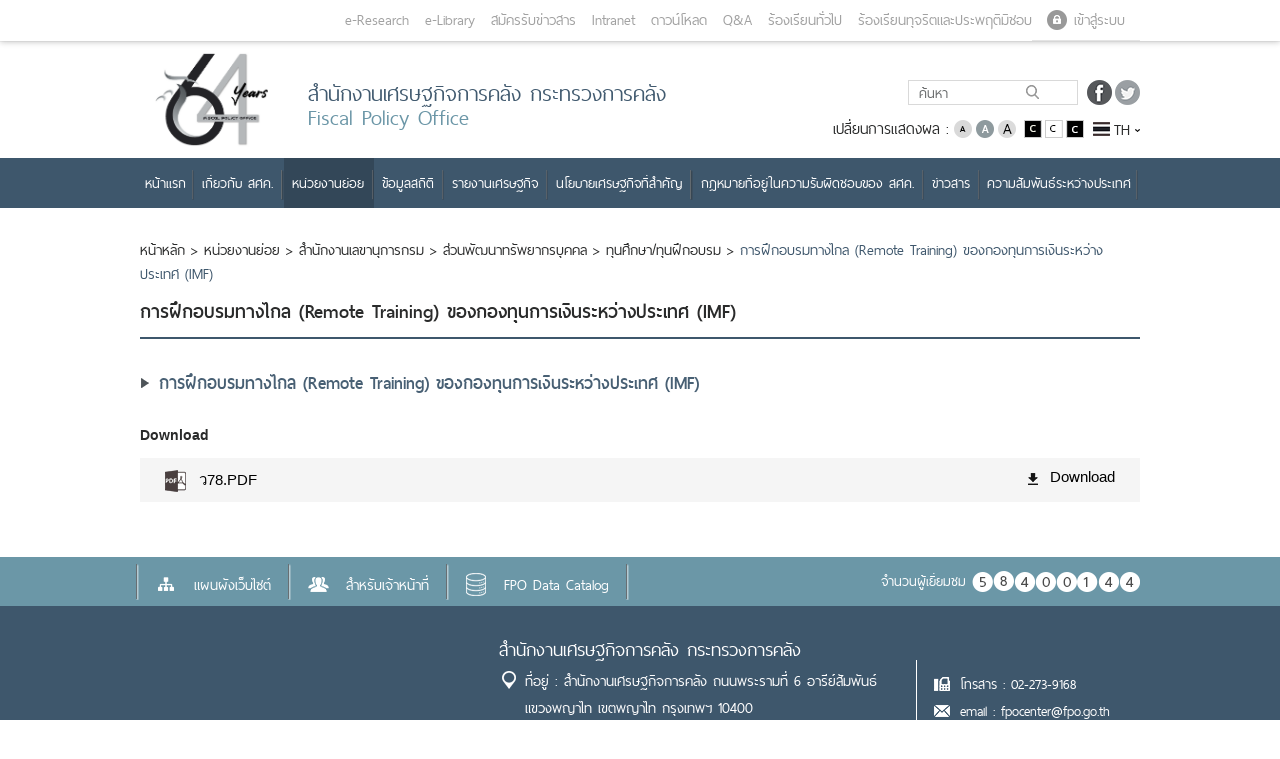

--- FILE ---
content_type: text/html; charset=utf-8
request_url: https://www.fpo.go.th/main/Department/Office-of-the-Secretary/2/1/14481.aspx
body_size: 37965
content:
<!DOCTYPE html>
<html  >
<head id="head"><title>
	สำนักงานเศรษฐกิจการคลัง กระทรวงการคลัง - สำนักงานเศรษฐกิจการคลัง
</title><meta charset="UTF-8" /> 
<meta name="keywords" content="สำนักงานเศรษฐกิจการคลัง, สศค, เศรษฐกิจ, " /> 
<link href="/main/CMSPages/GetResource.ashx?stylesheetname=FPO-MainTheme" type="text/css" rel="stylesheet"/>
      
       <meta name="viewport" content="width=device-width, initial-scale=1">
<meta name="google-site-verification" content="9gcX684MqP4cajQxpYtUcXxJ0SJ-oFoffs1WbE5Qw2k" />
      
<meta  content="text/html" charset="UTF-8">
     <!-- <link rel="icon" type="images/Home/png" href="images/Home/FPO_index_logo.png" sizes="16x16">-->
	
	<!--==========Add font=========-->
	<!--<link rel="stylesheet" href="/App_Themes/FPO-MainTheme/css/font.css">
    <link rel="stylesheet" href="/App_Themes/FPO-MainTheme/css/Font-Style.css">
	<link href="/App_Themes/FPO-MainTheme/css/font-awesome.css" rel="stylesheet">-->
	  

	<!-- Bootstrap core CSS -->
	<!--<link href="/App_Themes/FPO-MainTheme/css/bootstrap.css" rel="stylesheet">
    <link href="/App_Themes/FPO-MainTheme/css/bootstrap-datetimepicker.css" rel="stylesheet">-->
	
	
	<!--Style core CSS 
     <link rel="stylesheet" href="/App_Themes/FPO-MainTheme/css/style.css">-->


	    <!-- Owl Carousel Assets -->
    <!--<link href="/App_Themes/FPO-MainTheme/css/owl.carousel.css" rel="stylesheet">
    <link href="/App_Themes/FPO-MainTheme/css/owl.theme.css" rel="stylesheet">-->



<link href="/main/App_Themes/FPO-MainTheme/css/jquery.fancybox-1.3.4.css" rel="stylesheet">

<link href="/main/App_Themes/FPO-MainTheme/css/style2.css" rel="stylesheet">








<script src="/main/CMSScripts/Custom/jquery.min.js"></script>
    <!-- Include all compiled plugins (below), or include individual files as needed -->
   <script src="/main/CMSScripts/Custom/bootstrap.js"></script>
    <script src="/main/CMSScripts/Custom/bootstrap-datetimepicker.js" type="text/javascript"></script>
    <script src="/main/CMSScripts/Custom/owl.carousel.js"></script>



<meta property="og:type" content="website">
 <meta property="og:title" content='การฝึกอบรมทางไกล (Remote Training) ของกองทุนการเงินระหว่างประเทศ (IMF)'>
<meta property="og:description" content="เว็บไซต์ของสำนักเศรษฐกิจการคลัง">
<meta property="og:url" content="http://fpo.go.th/main/Department/Office-of-the-Secretary/2/1/14481.aspx">
<meta property="og:image" content="http://fpo.go.th/main/App_Themes/FPO-MainTheme/images/Fpo_Logo_fb.jpg">


<script id="systemCookie" src="https://apiconsent.fpo.go.th/api/config/466b7eb1-98a1-4a1b-a075-80b3ae4e6576"></script>
<script src="https://apiconsent.fpo.go.th/js/consent.min.js"></script>


 
<link href="/main/fpo/media/FPO/Favicon/favicon.png" type="image/png" rel="shortcut icon"/>
<link href="/main/fpo/media/FPO/Favicon/favicon.png" type="image/png" rel="icon"/>
<link href="/main/CMSPages/GetResource.ashx?stylesheetfile=/main/App_Themes/FPO-MainTheme/css/bootstrap.css" type="text/css" rel="stylesheet" /><link href="/main/CMSPages/GetResource.ashx?stylesheetfile=/main/App_Themes/FPO-MainTheme/css/bootstrap.min.css" type="text/css" rel="stylesheet" /><link href="/main/CMSPages/GetResource.ashx?stylesheetfile=/main/App_Themes/FPO-MainTheme/css/bootstrap-datetimepicker.css" type="text/css" rel="stylesheet" /><link href="/main/CMSPages/GetResource.ashx?stylesheetfile=/main/App_Themes/FPO-MainTheme/css/bootstrap-grid.css" type="text/css" rel="stylesheet" /><link href="/main/CMSPages/GetResource.ashx?stylesheetfile=/main/App_Themes/FPO-MainTheme/css/bootstrap-grid.min.css" type="text/css" rel="stylesheet" /><link href="/main/CMSPages/GetResource.ashx?stylesheetfile=/main/App_Themes/FPO-MainTheme/css/bootstrap-reboot.css" type="text/css" rel="stylesheet" /><link href="/main/CMSPages/GetResource.ashx?stylesheetfile=/main/App_Themes/FPO-MainTheme/css/bootstrap-reboot.min.css" type="text/css" rel="stylesheet" /><link href="/main/CMSPages/GetResource.ashx?stylesheetfile=/main/App_Themes/FPO-MainTheme/css/font.css" type="text/css" rel="stylesheet" /><link href="/main/CMSPages/GetResource.ashx?stylesheetfile=/main/App_Themes/FPO-MainTheme/css/font-awesome.css" type="text/css" rel="stylesheet" /><link href="/main/CMSPages/GetResource.ashx?stylesheetfile=/main/App_Themes/FPO-MainTheme/css/font-awesome.min.css" type="text/css" rel="stylesheet" /><link href="/main/CMSPages/GetResource.ashx?stylesheetfile=/main/App_Themes/FPO-MainTheme/css/Font-Resize.css" type="text/css" rel="stylesheet" /><link href="/main/CMSPages/GetResource.ashx?stylesheetfile=/main/App_Themes/FPO-MainTheme/css/jquery.fancybox-1.3.4.css" type="text/css" rel="stylesheet" /><link href="/main/CMSPages/GetResource.ashx?stylesheetfile=/main/App_Themes/FPO-MainTheme/css/owl.carousel.css" type="text/css" rel="stylesheet" /><link href="/main/CMSPages/GetResource.ashx?stylesheetfile=/main/App_Themes/FPO-MainTheme/css/owl.theme.css" type="text/css" rel="stylesheet" /><link href="/main/CMSPages/GetResource.ashx?stylesheetfile=/main/App_Themes/FPO-MainTheme/css/style.css" type="text/css" rel="stylesheet" /><link href="/main/CMSPages/GetResource.ashx?stylesheetfile=/main/App_Themes/FPO-MainTheme/css/style2.css" type="text/css" rel="stylesheet" /><link href="/main/CMSPages/GetResource.ashx?stylesheetfile=/main/App_Themes/FPO-MainTheme/main.css" type="text/css" rel="stylesheet" />
<script type="text/javascript">
	//<![CDATA[
$(document).ready(function(){	
$(".top-banner-icon-close").click(function(){
$(".top-banner").fadeOut(100);

});




});


//]]>
</script><link href="/main/CMSPages/GetResource.ashx?_templates=25911" type="text/css" rel="stylesheet"/>
</head>
<body class="LTR Safari Chrome Safari131 Chrome131 THTH ContentBody" >
    
    <form method="post" action="/main/Department/Office-of-the-Secretary/2/1/14481.aspx" id="form">
<div class="aspNetHidden">
<input type="hidden" name="__CMSCsrfToken" id="__CMSCsrfToken" value="j3sLg/bzPlgqO00d1esbfMtXrmeGyKOQez2L0CXYwmqQnIM9fIdmme3sEV6Wd/pExbjshzsGuc3LhIRHMJVux4Jo7Y81FpWdIjBZAMzAGOc=" />
<input type="hidden" name="__EVENTTARGET" id="__EVENTTARGET" value="" />
<input type="hidden" name="__EVENTARGUMENT" id="__EVENTARGUMENT" value="" />
<input type="hidden" name="__VIEWSTATE" id="__VIEWSTATE" value="1NDcrE1C9/+uyBtoPj8Tpq4E+5iNFdCn7j/AuiiGMsMtRAHu8Zop0/Ftg2AP9ANRCXeaocr81/n4fFmW3CIoKiWSSgV2JBkk6SE/Dh6ztXapXCT+129fjuVDzH7a/qNPqcw2myNilwX7WJpHsO1iaDpvjtN+/lgO1wJR6TsgzU2q1c41/4gL7SDToRRTiElvZJUTXvLs7+mSLuJ9Fwma7BcxPY/[base64]/cYo1w8SjZ25cXcTlYAqJat1qh88PG1kQbRAbNncJmGemrINWKfcrR4TSklrBdRKLYtSzwnzpDQepQ2N4CMnixAqmuyRQuEP8qB9P67B1kJXNUGM8NfiXVy0VEcS+owttPrm+X6i7a5FpMd5G7OGQ79AhSIUuB6EbxCTLd4axunri9oIgY56yEMRB+v0sDyu/OQLUaYYCtDiR7hA8k/OFp1Bv3a5rJHLa90ssJg370yNz0aC7nGVshBsh/SNdHMeQa+zn2wJaruqSGHlSgAl7fEWcsUp7Uk/kWjNUdm2T6ZqjQhoSom2XdM2InJLUknJtnqAmI+76opAMghsayPN/xvVfve3iylihSl8dOX0uTSdWiaASKsnFs/J4R7Vd3Migd+tJIgmiuRhVgMkWIxRkNxQ/54ZgtL2B3WDCU8pmR7y35IUExx3rh96vdNGJJMlrL8stxiJhgIrEaVkGIER8LgVhtBNqoF+ZkSzoNyzmrV8+d6ZwUSpBlYjzDIh7tiQIx0WdOKgL+LtHNEmYVWiqDAeQkZlId92m5/aDlsnQym68hANQlQ4YxNheKvgtX46m8aWInm0PhqbWAlPh/wsO3YKc9X8+MtrYKTpQWP+pxKtIu9CGyVjVx7Uywq270envoclVrxeyX6LfgKQMxZjCxBIfjtoc9nKBxkKo6NO7W/Ka/p1gMafmWGo2DPTfQb7Fw6FruaDZ3YExX87fnaiLCdzVilSseOZjJw1HOC6C8vqGmB2M9397MBvyu1NfZMvKeF7DmJr6pDksy2SUTMOSD12kemwuLPePGLOP1bSYFeESRzuMJ8Hp5IwqdedfITSbZpFiB5BWRBcfHqbsIiePcRS1RliZIFk2qDnDaZi/m1ZS+2wLQKYp2VJ6FGxkiTs5qaiatN6Jm2k6KTWTSIlU5ftp62rB4WwKxa/rWiQ+GtuTVGoRmF00PZl4eEBg8bOmYqi9uwdwplHGejlEqxNWiVCvOX5Q2hAjzG8ekb8Ic/dfpxvlxv5nEVNKILr0savrVq0di/yQoBce/zaLss3q5KzcIIQg70xj1ipescQUK780GBqvJLTr0gj/qvKgQlX7kLAzE58lHbosyl4U+4628sduUBiSCDrK5pBB8F41ww4CnLlDqArP7NIddv8pEAJ7MEY7JXa6QIs6z4ufmBLK7AQFsfpLrLbseI9u1Dy5K09bhBDej22E0F+RtO5QDzlz1RmILjMVBSXH5EZu6qsWKpksV7hO+dH6v8cPIfmbwejLt5cSnv5/[base64]/YZbk0xE/6S7ORSyvSaf5TyyAUza2k5WVjHoRIM5Q9CTugI2gMsUE3BjmkL/WTGZT7ZvP7yi9517n/982io7X2Vx4F/OxypRys7+s3Cjuo5xURApVHMaDMV/LialImzY4O5rPdt49mRcMrAtVz+KUpCnVK/XlPjZZDeQhMxHcw0DAlGBKd3K1/5ipamUDBD4xopsSVOSbvRLxdtqd6ys+G70HeminEMiYI+6W8jq5nV+Ew7UNrKfaC0LBik4VCAuKHdLjVM181N2xWgc5WxHZzKeP0Gk2piZehmEkLmFbMEzjV3kjI0nt6kLEicvDwk9Y4Yd6xb8soWdm0rRJCJYbvk//H8SKiZ65ouSaxkI7os+dDoPgi2+WuPmnNNkn8vnE6R0BgSDs6HpefaTOlEpVlM56/WYq0QOIsB1Vq0hjWpE84rCASWJvKVCSHANx4UATElf5ukREfywObywqIvXYdPUsgStrtV1xLHD4OnyEmqUcm29+n//ltsorQpd/SaVjjhHm0j1Nony6ME9h5x1rreibqCYm7Fgwv/[base64]/4EL8h8LEa8zUnPo0SqLbwq/SKlkViXHgXewotmcRpe9SenyiHNaIDUfaCeuQ3dBKB8J02hN3qJwu3N08653DL5tSzVMJAi1O4XD1kQ+X9PsDE9vc9mOT9r7/QMVR/oF+744GURXIVKXYONsYsRSs8kKjXlcC/AZWyJHckVLj++tTJ0pq9oXwvoVoRHEQ0EZBLR6vy1ytUGJV2vZe0q0y7iLdtvPD10Fi6NpByNPv+UIwg4ssuHT/AWrNn0MqaX5QskrNzIdy+YbEgXIHDXUOOz18sUqq5X+8yhoXdhqCa+V6GRl6PkvXzfpEUs7esIq5wkKG9n5BGayCYp27yXlgIVT7R04MxtG7lfMy9PVaUhU0WgaC910e2PFADjloNL9loc/OsRVgkLpi7lBvNllZc7JmGx1FZmn2MRB2zWLXYsz8z+j9+NKdaXHe5DtPuuwq0npcI94WPh95Y4UHaoB7RBjG14yHQL11qFhaJJ3ENzC8GQAKuGV/pvYxZgF3F8I1CwMlnskpbNP1t9vNoC/pWqoqqQjJ4tiDtYTF+/uwSy0JM3y+X8Qt5hlOhN1SVvcwRSGl8CYbR1n6hLaP4qM/XEPk+662z1DAwWQg3J7BhEphXuB5KeaTB4rBe7TgHeZDUyyYE8CD3Efvi3UUFTavhzaTwmLulqaDBRMgwxUBHBVsVRNoRxNemGVRR5dhrzYLbuAHSAkYZCdQMTcX3l6shMmCj9U/1AFOPwxFuzTwznsX+al8om+7jV61ie1gyOL8QAMvt4fphxjbMN+ZTYo84t+PkF2L932NU0zakSHmNvnDWhF05CIVCZwu0ZPOq2zafD6WVBmDnpOKeZTr+zkKBTKKsFizvtCW1P97nbLJOojF6YEEvfIebPKkGjxaETp5/ufLBCt2XLNz7mmVoamt2/N0vUsRa+dlmYPXVL8J3kaX4YoRw8ZpvlPtMEB/Tc9xVTAVdzGqIdChbkMUrwm/[base64]/[base64]/ZnYsNvQ5AgSreRILFUT09YJ3k/t1FtPz72h13NByJTmldEHjsNsmCZFy2f0ApDP84ErhsvxVhqhtfTvehaydzQjP5YmXn1rfYz9qYGMPoNbi4zOScesUma0W0zZYhwdIDpFcFh4eaH3b7LhzEhteR8pN0ioNLSLZ6e4dNdonHWjmvvdjUOyMu8OVFMSTf3q/Dt1KhYZPz8MuVd2x1XhFvvvvLXf4q9t4wQxMRNMIsWc918EDuBq7m604BrXmPKLsgTccP4D8+CJx4dmCqAc2Edb9bWt9uYX0Pa0EFpGgQuGVVWtKznE3ig6YkuPU0Qx2qvLmxLjn9CmkMeyMb1S4Ua/vp+vTvDGyhyuhKE3mlvarsgiobp2gUDdZa3AU9+RRPUJJm4TzwvvfD/tLq0i/fVHPEBI8mV7gjjm/4Em/Lo/CWpBMASxvVmm7Ln9KLJloSNTji7D3+SIq8Dwq7bEj6bT60As6JwiRLSqG/[base64]/3jg/AGskTSPRWMqEPkg2Q1Kjmyq+kfSo8BuFzWOXRRBAUp+u8k1J856nMX3+/gLiii5OSCiuF2g0bVL8J1dX82rvu0lHOdBre+YCzf4GTytl0mmD9DMK0yToA7wit/mPBhjY8EdNM5g/sy9Iy15rI8wZXQFlW06EsygiYOXYGOLGapvy7FJPgi3qVR7wQTaxMiYxJjShf7Ue0BW3r3OrRrQAKEXrV4pxxYK6+qlNgHaiP9OI8I+Zx/9hwov58NxiAw8mBNZpPaw6hvcqFstfVLUXjPeaJJVVq2eyqFHtnpnWjqZ3J01NpZqhFlmo0F/Uirk4n/DmhL+ZUKkv3xsBUmY54gN7utwx08U995fITX38xwQM9+qhrkBlN/cyD1NchFKrgvyTiLZ++/q3PNkQmPmlqLDlO59lzfKAOUrI+rcBGjgURguaVji6M0+aV+hs6ioFhG0wPoqmqo+59tkY7T5rMAwqf/GgKwY9IFsRZ2SDwEv8i1YcDI8teKlKgKsZknk0vjRyRLk46mOGlb3zJGMk29scWRcL+ujNCL7AV3p7iMBTzBS/WXUFU1rWpTrVXaSCzcgdoWB/3/KlHV0CMzOcaoD61WSDCTkC8gdVqzIEg0u3Br2/zinoKFvg/DFe29Hrx/na+BZmZsrNVH7GWC9JKHywo3NRRdToe11Q6qV3Eogkf0d4XS+MO8Wb4+ONyPEV7AwtsfaVZB92Oc7ZQQ8YlcmB+iP7Qe6UAoQGAjm/XvgS4g3h3hHNojKoNj6bevknTKZ4rlJpwbBXr6Y+qP+9FXOOXat3jXIO7lb1luA8D5RGEdeO3EPhbXGkLGsoVbp5llurLU1F0nmvnyK21zmXRyr2DrBNv+gnUJgW+K0XVQfj6PBdCfErYPWf2BYbQ8axBiMHa+7kNvuruDm/YAxBMOIxtBRGnaZVc6ZuVV1uVoPyHUS29NG++8TC/6SI6sZEzt4JErM3W4ewNcp28OE+4B/oPg2Aq2GDMlf8hPy+PsC6XR4inHCX830j1Qx1BqFqQbWea0yUc6qJZdKRp37OWfSQt8nHszW81P+fq/yq4A7ixkdvKyE6ECE6uLIcpmLqlbXB8H1IpVz4AnInNcAwsVqK/Ngcpzq4F2xdHoUsWTR/c28hBnl+0vtLnkrvIlEuFaAzDEBn+orWEVng/XPUt8Ggjdu8H3UsILwlDb7WTAXWXlMxKPO6/JdFam76ehj75j37bcn4YMINiGRIDkKOYw0o8+lYigGsZ3dQAXEaUzmYyqNZ3qLEaThNh8aI9/3FBtq+z2SVUGFfh3GEzxdAtbxuFfalcIczQGeOZ/fQSXtJi9qvzQ/Nb52603uziJuneEgYhcxQp43nhY2VvjRGeKLzKJu5uqblzw/lmKH15305c+xM4ZoLRAAL4oKohL7o3hbFUFaSB51p2W/gkbJMBALPoVB1494VyX6YadFPLufiLiRUgw/5PkjcXIY/0EDnPUgBNHkDg6UqUFPw05GIwivZTGOCxGpqJTCKThL8bjB81Kv8RR13eOZcV4kNNt9y2atRaRkQMFbRGxxSjFD/saviRi02iBVSYpewJeXrkn0vDJeG1RoTV/AfM0snBXkmhpUfo8Ax5MK3N3M/5BK0A3tJkG4f7kIRf3D8448rY4cvQ1P75ETJTmomrUubAS0rkL1ZOJEjI99M62kWo9+W46yuMzdvf3coKCkXtB+oGj6EH8q47n1eolUe6E+UxFLlaN6Pn5EBJW0EkKjOLlQau5pyLIADcs65aj5f+etsBaNJgr4WhkSrjYE9gAJ7zhGh5TbK6siefJUPWv5PbBBlCAe/ZBuH9z0BytYbKn5Oe1yL1ZpZygCHIv5nLFHfJfhnM1DHFg4keJSrrwHic7O9hpgAGhBH1EGWGjEv43gWO+dQ6nnxIdmAwYgDY58vfTSvBzlFgzni5S+9Tnc2YUha3FXG3+PWLbvuYX9WtL409q/DSqu4u3QSyyNx1xSyJAeUuvuKNNLBWjxGRot2AkOjBoyZFyVJGeTaJqWeVoXSFbtxz8Acfxk0/dWULB0jH1zLx3qR2XyPWRkvX4LhFu0l3DvwdEWhSzaZNNsmjjsKHifDAdSwkz8wV3syhIhrwD+YlClxtnBV6UnRHTfN/PC8DlA1t1TQFt0Qm2pi81OjGbR/[base64]/zuKa80NyK7wZXXPKOiin4cmUOrZwumkNOUDrbFSZlmDMrC9klJ/YDJaMkRpJVYfwyzTs46PuWbAKKw3XeQGIYJ7ZgEmPiUlSWVRodVCSwzpgBAbsd+ZHluXWNgGCp2BznBw+b33OGXIYfBsc9TZ+Rgun6AkvLkhR2URNkHmbc9cR/XhGrjiU0PwhKSDbFEIZAxZVwJ9jaPsiWSRuHCNs/3CYgOdK4A/whXfqkKLcQ7MpdFeEVHPfDz79OBM70OL7gCBgUHEkmpg1ypXF+U1yumIdpivU8V7dgGHUhVkBuS0MqvuqLh8cR6U2k1lHFO8WME44ZAG2/M0D91Wva9LKwPdFFzGqLGSyC+NrG1K4ALG3acxmx98fOJuMjJ2de0BX2UPGQs6MoDY89YfKe1e7DhCpXSZAMbXcWH8l2HlpeA+Kz2OEgWxEw0CCCfUujN2FIffOJSw5frzkJQz2tQyse2yT1YD7E7XfifG/xRmojs1bW8zIZlJpHt3bF9dLvSrOEjJ+GLA6G0hp1sGpt9p6mU+BNA+wUhPbmFhF9a1RofXnbrW7cfaACvXLhdXBH4c72wDMt/NpK7EIMxS9IbeQMF5fdLX9/sc2H4ksf7oB9Dd1Q6gVp2ufsNlA8+aynnToAByySBjqLK6UlQthQKW61o/GF8j1CBJbyasjazbKITj3hBmDEqpTWOH9n4lRQknjB5ON86U7TreWzgQRSPZmX9aMOva7b3FvQDoZtK9m+vo/3PFNoMDAqFlymUrKBvmGoGBX3hiXLvflPSKhEv0eN9J55eXG844gy5Nu6m+08foga6Snp3YwylEsZ2LFdmRJNPXjEO3bJq9t74Zr5qeDZ59Tz9ClMHLFHXtAkKbEyHsAWaSeY/5SxB822lfvLcZPhnBD60d9tEpdxMSBz/idQclrlBGYlb/uXTCpxdG+0X3nUF5z4giqrt4Nno7u1XJ3KNz3tGFMiH+kCg7iHuu6bp8mKkxWB+ySQRZJhhI45nneM4ngYsZi1QF6QR1W/Dy5UE6UOMyBNvzjNOV31UCfcEnThnPOy+GyhM/wgShyJMiZlSt8CY8lW9Ydx//SeMdLZNhAMAc7cWnOfPBNX6Jw0T+oB1x1ZHPyLRqzL+q/pCZzpCyCUMshATLKn8O/D+b6xhayZQl3u8/UR5KShQ5mfxLwybKCpLqbaMhlz3zEbyw3EONE3lb4vvFYZpUTy1a1Qm8qxa7gJ9soimAYGDEa+B87syyiy8PmPfrD99KHooZUy1p5/NNUKb5fHoqZdMGTqhcBHp9UEiXIdMjzRBaUZQRM8e/[base64]/[base64]/0SPaTkJ5MLSXxxuJEmyFVXkFdmAYN24CG4MLJspxIJgYl4re4J97NWCA+fttEyF8hPKcn1ZcuEYQmqZntWObYO3QLlzROPCUaK2OFdUrlTboseBecZ0XVq/rfj58HDv0tGWJiVNPwgJAudjqhekoON7+NMkx7irymg7XY8BmlGh/RrHE9bFEUNMtYYU8ygW+h/S/+vQ8ryhiSzhAG0TuZYlwMmqb6gYRwBxODa2r/gbiRkHl2oHQ4WwhbjOFcjiaXvmNT1pij6WEP/yn6dZCkcbU3/sq6w3h8+nPoZCplCVXMll6mKKg3gzRUDt/vwQej5xcvvOVwE4TLsOHNoHcOs0IoPNFcPSzCHyAtCKmjw4cRcGA0K/8nikD4wOL6EflYZDbdPGjk3QnWr2Nnj0QLKy8NpZq6XX6of2pFmPfyqCrc+qeVBwLL2kWbj6gTNjuYZWPHtasqOcCSbV5uuSh8OVhMvFVpGOA1GISW+vIZ2MuR0x4aFTeDMW14VcqzO0EA1xjXko1gK8owlIW98zybRbGE2kVqJWFRhOZbPlxomRbzaM0phIs/753CxC0LIHXUwSyUIAY58ehzfI6BGpiMCh9ZKuc4MgJXZi3TIErWun17Q7AOSxoNZltV2bFxVMt4FhYwyR03OLKK96Fq78AicVhqP+vNY7HzOhTn9qiLZ1w0CkI7K3b5wOfGb+3+C/vOLMwRIxgIrKz/YZF2ElOnUbma82A9ZuwG/MyzGekehQpsFNTri4jXhI6tiSe+cFaWzcVUPBfctpUrHpyFk8fFa36BceQn3QR54jAJxJDvbubtDgb4aXnV0Xc4GBGakGFgc/3UXXWtNbtMNpLiM3QVTVwo3bcOD4YAoV/4yWkmTHkjAIraNBi2NfKNBWO+Q4xdeWHsWkySo027/ztJzXd7T9ArAGerMOAThSF9uziWbawGlKoPfF9WSe7DcHc7LI0NW4Hl5CqOqrXldrFlBEIBZEIhXui+VaEn7wIH5gTap7RZDo2O7CQD+JkWJJJpd86Vub+ESheEmZCjEdTNt1/KR7+89EHOJ47hVJ3Dr0zLoFBpKLvKArcpjlguZQ/SQ7TL8apc8CzGbxDJxBmRheUahUUiCaTSv3zZqBDel/8bA8pvqjgVI2i40POHVvSMsHearvocGdt+Y///6J7VU+Q/aEoSJ99DJGpgSytk9PSUKs8TfFfVlbqR+1kLN8/2oKwU6e2fqdvo3QQlh+zXQw5u6bUbwPX9dwpYHVxmLFtZmMRhe+nDlBaWy0gK4sEogRVoq1H79xJLK29WPXjTrP3w5e4Nnh9I8jiEON22U8gNUhh8ONkEGYXGl+sQeFP2Of/vzjoxpzZvSHR30Eu2i/RACYixJKRrqFey77rrgs/fNsyAgpYvxR1zROgEYvYpK8GOokMuGJ0UvGePE9qtdn3ngLqY3xhtbaJdtOstun6a/lYOgfU4NM5V/jjQw1bsdpU584FKiIo6dbI3deg46N48IP49LLFE/UzkEHKWQZ7n+QorLvovdTpR4ha1tO7xdyIbJMCGadDbH0Tjnk+BbEhqJ6cRs2Cjnj7EhAK8MVYVntvzt0PwmwL3W+M0ColSM7lVxObF6+lwUFCkyg+qkTHYK4WK9koGvuQZPFsH3m74D/JDRJ3OmGJoUXCBRRNgat3hrzQ3HGJFYUyLLAqyzQujW7zt5KaN3g11yHu76+2NR3aHuRPvbL7YSTQzvQYnjESQTZXUc4ukTwolRq0pJGeNWnVl0Wa9FRrIB8pW5pi2y4VmoZEGJwCLJdBdpNniykPdDB5TymFeHd/oGxdbOHeiBHSOsmr6TBfqIusf5bLsrumFsuO8gPojmeLm5gZw3DaoT5B/EBrHCHoU3dLeO1KcI2z1MJ3Oq+6yxBgyWAYLiTAJqdvjOVKn6+/G6VT77qlD40QdEJBcpXmcY0KDs80ufyLgAaCw28/tLWwBFY14YlKJ8c8YzJ/jJJg3wo7Q6Sjoz9M2V3IKspavbM6aHv5YSXhSjFCGOEvEZOAUKQM4fr8CQWsbtvLwNP4nv5krx/HihwJHxtUhUvELkrxANC25710pvvG/GqS9DZxsBEbqVsBdpO2dqF40QMoDcX/NSyGtoqy7vTu43HwUUV54SCTYKrKSZwODyiYkPX+RdxhSF1+fJflZ7Qlki6g9ghB1ltBNVmF6P6hF/MD7RrFBbWOVfQzrfcJLp+41VDZvAiOXiJLkjGVhv7qo2NhR8sL5TcbMSjge5/+sYoUI9o2U/VV5Y9dnnEbZjTEuvJzmf+v8dJcfekZnE2xxrLtS2ns+bukgqfuPFRkXZ1USuzcfMo1HW80v3uOZRLMAGrEhKXE+ByspqgWaqCSR0hFlJ50EZS0AMrJJoLJP3167CI+LOU9gnt32BdrkM3GMG4QtvXvVyHUAURh5OHdIT7Z04YVR5cpirPhahDxIx8hZt/Tp29muKQ5aTwfkMFC9FkYUGHiKKhZQTGoZFrNcunG8m2Go6FOKPT5rrkwKt+3GPF5dDBHH9poLQdn2Zr2TRp8IrVm7NSHw9shei/65aLQTsFX454Hj3A5QlT46BDMq8bqzKkiNZudSMPbLAsNMe7/vhdIgU/6sObVIkS/YeWF1mZ48lvAPi3e3RdP+eN0t1raJbmrKTow6fIKmGIlglMJ2FjF/N9zdHRKVFYSLuj24fTYxR0QCjF8aXvFjoDzgQaD+tjnBsi7+AzP7BdYkN8c3cx5LwbJVdWbWCf1qsi495OV4vdpV91Ykz9vRlQFbHUtgiFAv9I3d5xMskF25fGX7kq78YTUsYwS/CGFvW54loo5WrlegYBSD43wQV8TG9IcqwzW7Gniv7E1kvQYyVJrgCwvXu1MLqnD3KcucXcIX6MFTZNk4Wj4q/qsgmQo2E6Fcd9p4iLRtyjXVQ6YYYRPDX1eINggPoNFS0NfJd3q27rEj9N6RJSD5zO44eYla1Afvad1quiovhH7r3Zvvr0nePnSp08LmKPSkqSUZ5E77JdDkHbM1O5BaqZ3dhakNoL46MZidVmcms02w8qAWzAbvmVN/Z/i3bF4LOLqQTRgwbe7355xLHKHurnsdtqZCr1nkO1d4DFBuxxySJKtwxP5ytEzDWfwh4V6vOUWlD/t2hd2fwm9UudPYvv8YfiCT5LVFiEd8A7QpmuHH+gYCFKmRBQVqYvaDacLGPfiqg7oDPAM8NocpRXSMhdO7FVOwniaL8gmCyNoNZ2QifVyrJP46CT6B33RMfPmqNI+JfSB7+Z8Cd/HxOfCoKruCYHE//fz+zZzsNoIRqZNvZa3a+cw4kdCWEGkj4b43rnTFmGqTHCJB4WNlY5ZHnxG157mUIEN4KuilRfsXHMX1yAUIhgy5+vpEK7uGr4z1HmfudMXN/Et4OTCX0QzrfVJJAps4NV0GnHKStQeN/8TxRkBXze13R8a9NLOPfCN31Ok8zcP0Rf43xuYnZx4CaXiwFG5RmyeOdxrU+7heSqG/zjMeTr3r39sdVa6hcfYWN/zxm85yINw0PzmNM6AT32lm/Cj9uD/Frd+6i7g4xu8v1hlx2wyAa+hp7XTXakOgi96y3Pb+zsmy2NVqKK9ymJDwdO8yjC3OoR62qhQZWdIGqnmjZdQchVEVcfTIVGdGwzRPhjVQtwMNRAnxqfA0FUKKnbZil/PK4AQgkAdhOG8uszv7Ok/HImb15Ijmd0+UekY4AjQHvW93EnMvPddtAef7S18m2Tl9rCb0NIqPEs7UbWxh7Gv7XMjles6+8nuLMWdWYAqJbm6/FflupOCBgT8LRfER95B9MDdBq86zfgpIBUAel0f/+rIbVkZAXF4va/woiDHyGr0GMrZsmlLTtYQRvMqd18hVuUpz61EiTUjjgcohkBSoWUb9FeMSwPLQYccsgqetk0tQ5q7kbFYEGem8j63qqVTiH2Fjk0s3Uoe/fbpt8EU10C6ag0rXIm+G7FwS3V4h0PnqLAI2yyVzgmjRYYcLiWJ0kGnPO9/lbL/hpPNgV4boKu4O6v9Wqrq6ZYzVYk2rhwXx13W5d96V7JcxcVsViIV3v4cMnvLhdKsQc+frZDVmX2mpp5L6o6atG8E1xGs2Yze/g9fqLAoOvkgxTeEg+JeuyI3CtAo454Q4YYihz6pBPGvOmQBzhqwspDk3TrRC73/wlOqBQdEHLI4TrTprGHlbY2tcMCimCEQxmv6R9jp527x5Ml3kxBnxzZnC5HuFZL9my5WXF5/AVy7yimbF9lc91pzJOeJ9hN7eonQsMniKtzZoBgKNNuTVKXNVE7DyDinj1sUgxRgm0GU/x1gzNdRk4bI5J/E9QWEq2YmAD4h3Imy23xWyKimi5ltK6ptdQOMG6WUAHn+ilHmKyUAwZaAkNb/h5PyPB07gT+yX8uyC0UYQHsXXJDkVRzVf7EItn39tPekWr3+5TSFf/EqglSuRQTOXqWnN4Nj1u+vsRg0UrBhYvkqirPkb3U4E9csOM0Mh4j56Fl6aSrXj3esE4d/DzbgERhj414FtqawkBy8rVgwDdxNS9olEelOQRBvHA/fsguOx20x8ReU4JuWWO0g71x78aeghgC7OvZmxDfIDPYX7RouIk/dkwYp0acA1/cLeCUVJuSF+NHuJaQD1h1SgxxCCQsne1dy/6GcNMSKjHTe/T0PCPSWjajLyxsYtZ7773euuPQVscyvQigkDPQClUrVMuwYqvXrRq91H0PkArr33OO7yI/kmk3097pa+zitEZTRl9eZIDKpzHKQa1of3u6g53AnbjwnkYHbgkIWuLFybn8vGYutjY3s3XmGrn++zWt0dF5h9b8ZiJ2F08rkX9RisfwTUg8NPpWq9hhvdOdOg/Yl6oscnKxN/DI49x9mnRixjJxYkFFZBlBO+Rm4FTfRVzTfwocvt9uYLjwkIjAr/0LB2gGOg3pa7au4CtldezjVfqTxX9vSnfxk+AmPZmIsgYkQtFwha8ZG8l/kixRJr3NEjzWvjeTj7LvcVPPgJr8dEvXOLPzembKwDU8oWSgpbw5C32+4f9YZ6v3EG41ruMJq4upmYY44f2HwQMCpXxdszgfzp9cQY1ZvPB2dqSYAg+VuqfwUAcA4ftTE+aFQ2llvsP+NdXwbiXNK76hAj94CmH2mR/oqWFqnNic1zIti8cLmcbZw5SvaeArDM+l/BXywt1+0M+A1GCtfY/ObeacybzjC2nFydPwJZ7mWnqdpxYaJcjF/cJIai7NE6/gXkhNXUmoR6wvfx7UDS254nPExACv9EGtAQ/BEGuPyFVTZa7g2C7tkBl+U9vX457tKwNBd3T3FBjn72XKHTlT8sIMzulzHebxFdwBDQp8OGfhTOd5YWhAPy+tdjFQ7odhWoDfKDlZQZqCgEHHzuFyjg3FHvYxWa7NYKfwc8AQt7aqI5XG3VXUaJYMkOitGRo9956EJ7Wm5c/UBQo1sgtXtB7mffD6dfrB3JVGDuqRb0V6xoqRjylvN7MsP6N2J0SgNHVl79yRKkaVXrj5dj/ERo7kT3xnyp+Rj2jnh9nECHSr4afRPl+f935NJJByCl2uZCgGJcpIBZiTGT7HwTdzePBds7+D71L+QSq1jp3vdLUw9Pgy7oVeOnsmO4YcK6UGopF7TpyCtkJXVdzJuXTZDJhMHGkdNoBDKhgCD+5XwSdLZcVbeQ1JNg9zGKxXQqkgOZgD4vu5568Ro37G7msuf/Q6quENFpOEr7svKlfjFFAIae/p5gOkkA/Qy+l4qY+Bkgt9tKlQ3bsnZsysC13D7trlO6VYY+eyFt1rHXZGQmBZsYPyhBbWJKjr7iOXaJakFHxYBTaU06szis10qQbb9Jo+cKQ13EWmkBG8V4bhVAJNrdZGOUI1pkcNPuGo60SW/02Vcaj5X3hp1s4aSVrfonK2nN8lQsbb8j7JMbNfBkKaghyz81Ozd/+YY29d+Nv3bIk5CXU3TvgWps/OXybIMlVDNiQFFyjkTfOLYi74b6pDc1zGv2MgAHXmpAHisze+53LneH5wAazzBHM6MzU359fro08ESDAdAo9E0fODZTByTPR92Ox8N2/CGMAWNGOjkftwT7qvopj5Re2F6l5o7LG+kyaliTx4bKPZ3ebgBBnLdZMcTPTZIpSLBFKkfo/QKRqvJXSifimQJ/sFQs/[base64]/Ufx40arS+NrTRs9HfSx9BUQaMoJEJY60w3kWzoo85VkTFza7mz6S2mWjKDRbkIy6kYnLYJdXCpm1iCTNsPVkcyQUxbYxF0JEqZ6USel4UXWyUVQQ5ozaavErM6dr2osLB7N9jg0/FcrW0I4Z82fGA6JkXv3tfP/OJiuWPfA7BioUunAIVmHi6owOtZUm6ty/idC22j8+j3n/VvcV56abrp7kC6HJz/4gphJKFi+snueArh3irvtHnilNcI6elhawJVblF9VJdr/Bg2yLijAleTCdEBFWu09Ph3Cjxq41FmyvqEhkc8P2hueEaFnjghhKASmqp1rtGWGOQiEpG5Ga92T6ya5Ef5nSMhoZUf1mmB3FxlR6m8B2xFNx8uLWQk6FirR3uFUxBa814cT7DRtRpeKtydF3mP6IFPfFrw2S1Xu97Iiq71MJq/5gWyHGW89ek06uoLZaGfxSozqFpbSsq+Ejs4tZpEfSO9+S/0kZvNB+skHB+NIBAv9UWSKRnXZ1xDurT/tAgditCa91wSDD+5iyMGLhhyvMnHgcTGB3MqFO0LY6jvZzb3GsqhYheBENR31xV52BgCUrBqlCRqf6ojCpJL7xfCshw2MPAecIX3EuyFzVWdqJh9kUA9IWTzfQeXYx55U0IXfgFNIhvXjR9pukkVHeyYoxj8iTzyuvRFQ1dPuZ5IBb/OufXVMq+0tG83tONZUxPEi2uKpsy3lrfcIRBGCZL3NxgrWDC4la0llu4dgAM6OF63ZtcxKQP9OblN18DwpGpA7Sc2K5my/zQg24zjeSm2BBPrvUxMOFIHZNqjUmqqtAvQp4g0NLqJPEDb+gGTe0llFYEIwC5wWyNCE5gSe2LYKIyIKP8IpZHW2WI8n0kwfzVcseZMVPLxfjvcgJoz4Ih60jwsIDvWwXFcxqaVbzUrlzcqndOKLqfyJ6DBPolMix+fX1NeXactBE7tp0cNsQGsJ/gjpEiFzDpUT9h6HL1xFv5iTIyBz9rIvT78p711MA3xfwOeqvpUalm4M+w8nD/F3PtZS0ghWzPN10/O6EVMh/dI9snOPL1yicNa2+0vcYHo51TfHx7XJuUrjA5lpcb/3vx3BKUvdBIDTGCDPr+MVZk41Gjz1N2Lz0zPeBm4IoYU36SEZBKkz/he5rKrs5raKgwZn+EtqdlhMgtjY55dRPvAX+4LPKE9sXoZSHf/Xgx7h+Va1XQ9KW/TofNWTXU8rL2Qv9WpOdb9ZixC35RkrH2oJVbJi4EYj6VTFwh7lqMs07u1u8dMSwqFN/E92Rinii7hp99VDu05tpO2ppYQ7NsTwioeB/l9fVyjukH7HlID20k9p8VY7/kk/jKEl4C0PPZD0izO01Q0uHzadqmhGA4wdhMhoHdOOIOV+LuEM/cjS3ty4rSB3oDfEa2t8o58uIJSHI9Z/j/8uF71WziA1V/VntuHQ2Vtr+/NixvfUTL1CIItXrV9orgL978UOBX9yUlxu+h7OkAgt19xWjlPeQDissb6gjjToaqEKhCF5Ec7tZceclZv/3nnNyJhOUlaW+mZQl2owLbaOPz3yySz+ok/GYnsqu91UgY0nilaRpz4pmoOY1MnQ1Ft5tJ0BtVKQoPpXkaTUCfv12smCdxHL92+zHmfyrigQ5pVqWq8fi2gqVpjr7UIH23FkbZwOmqbj1HyaSiXZkCF3mqJn6fcqPc3w+SoF/9IwXWNPVdNIUPC33/mCUy4aUdtjOxWDkPHcAkszkvtzF/C6cXNqZEuDhtUHrabcmMhoea/Sb6R0ScmSrEiJI7q8cJL1tn7RMOLYRKpnY3BZfgbE8XNP8ar+S+fUELWtjKBmV1zojfPVBphr9rAF89SAx3abbsu3OIYbzrvOdaSC0yF/VP796gImynYBrUmSsi8Fkr/0/nBUxvZeX6/yHZpJA3xSFKGNYY0/N2N9JMxFBznVXU2PrjlqvCyLDKsGbGW8kQPK1QUDL02EL9ZAKIl/uYkGnXsA9wsGBQCBfygoLlzzdWDeMKwP6D/1WH/[base64]/j1JtNCd545XM7ctqSJ2JkVfQSvI/stv5yE6f6Hna+ES1NtGwo5Amo2NIFjNlRgR30LNgLEnAOf9t7+mhamMchZ2iaPL67296fvN4THKzG4+ore72mUJnbaVIRpWL6djaRQ2bpYB1gdbB0UwLh8OImuQpSnO3Ww4KI/E8lHBiR6zunz351T8Hm6UWCx7309JcX+trG5P/GQ7K2T6VOh+/N0s/R9wk109eC/cBg084lYfADqc9WwA5V/2V2ilU7UUUF5s9BfNslijVK1udvf7GX02feqVbZG0us+W+IDsGG+wl5kt07W+5/irAwOxXDHUJOWQ9ELI6IF8QBiiCeZC9LtQA8IwBk61eR7R1k3zPvO1GSIIMKWvWhSVs145SZHrelqaUWuFNXFAyuoomueOxGMestJz6ij3vyz8gEtiI3EiRkDQ/omTfroVxpwWX5Jp01l1+XGZZuD0ke7XLduOU/OlXUmIw3YSwbjV/UH1btM1tngqLNT8AUJRNhE7+50NdYGNj8otgk" />
</div>

<script type="text/javascript">
//<![CDATA[
var theForm = document.forms['form'];
if (!theForm) {
    theForm = document.form;
}
function __doPostBack(eventTarget, eventArgument) {
    if (!theForm.onsubmit || (theForm.onsubmit() != false)) {
        theForm.__EVENTTARGET.value = eventTarget;
        theForm.__EVENTARGUMENT.value = eventArgument;
        theForm.submit();
    }
}
//]]>
</script>


<script src="/main/WebResource.axd?d=pynGkmcFUV13He1Qd6_TZEh4DxRsQRz-Q59SKBFfmBISaI0T3_n2GQcc4eLNFzb0V9Yfr_X3hdJGPckeopafHw2&amp;t=638568856745067788" type="text/javascript"></script>

<input type="hidden" name="lng" id="lng" value="th-TH" />
<script type="text/javascript">
	//<![CDATA[

function PM_Postback(param) { if (window.top.HideScreenLockWarningAndSync) { window.top.HideScreenLockWarningAndSync(1080); } if(window.CMSContentManager) { CMSContentManager.allowSubmit = true; }; __doPostBack('m$am',param); }
function PM_Callback(param, callback, ctx) { if (window.top.HideScreenLockWarningAndSync) { window.top.HideScreenLockWarningAndSync(1080); }if (window.CMSContentManager) { CMSContentManager.storeContentChangedStatus(); };WebForm_DoCallback('m$am',param,callback,ctx,null,true); }
//]]>
</script>
<script src="/main/ScriptResource.axd?d=x6wALODbMJK5e0eRC_p1LW9ik4CXS8Lkv7DFPmZo5txhtphWpU9zq80NQyLpqIsP7cpCWyQAMGgo-g9amza_YDtUuK-3UjAwEZjHHVf3qVA18d6ermMN-upzgLuOwN8K0&amp;t=7c776dc1" type="text/javascript"></script>
<script src="/main/ScriptResource.axd?d=P5lTttoqSeZXoYRLQMIScEXwdFHW8JunZQFrKdMMt45KqCC1-SC6GmjIxTHI6jgouBr81DndGosw85q6wUVl0nax_HhGI18zQap1X_OlQivNEa8TEkp181NgECmvCCrq0&amp;t=7c776dc1" type="text/javascript"></script>
<script type="text/javascript">
	//<![CDATA[

var CMS = CMS || {};
CMS.Application = {
  "isRTL": "false",
  "isDebuggingEnabled": false,
  "applicationUrl": "/main/",
  "imagesUrl": "/main/CMSPages/GetResource.ashx?image=%5bImages.zip%5d%2f",
  "isDialog": false
};

//]]>
</script>
<div class="aspNetHidden">

	<input type="hidden" name="__VIEWSTATEGENERATOR" id="__VIEWSTATEGENERATOR" value="034230BC" />
	<input type="hidden" name="__SCROLLPOSITIONX" id="__SCROLLPOSITIONX" value="0" />
	<input type="hidden" name="__SCROLLPOSITIONY" id="__SCROLLPOSITIONY" value="0" />
</div>
    <script type="text/javascript">
//<![CDATA[
Sys.WebForms.PageRequestManager._initialize('manScript', 'form', ['tctxM',''], [], [], 90, '');
//]]>
</script>

    <div id="ctxM">

</div>
    
<style>
  img {
    -webkit-filter: grayscale(75%);
    filter: grayscale(75%);
  }
  html {
    -webkit-filter: grayscale(75%);
    filter: grayscale(75%);
    height:100%;
  }
</style> 
<header>
   <section class="block-mobile-link">
     <div class="block-mobile-link-wrapper">
<a id="p_lt_ctl00_Link_Button_btnElem_hyperLink" class="pull-left menu-for-mobile font-style-19" href="/main/Statistic-Database.aspx"><img id="p_lt_ctl00_Link_Button_btnElem_image" src="/main/fpo/media/FPO/FPO_icon_02.png?ext=.png" /><span id="p_lt_ctl00_Link_Button_btnElem_lblText">ข้อมูลสถิติ</span></a>
<a id="p_lt_ctl00_Link_Button3_btnElem_hyperLink" class="pull-left menu-for-mobile font-style-19" href="/main/Economic-report.aspx"><img id="p_lt_ctl00_Link_Button3_btnElem_image" src="/main/fpo/media/FPO/FPO_icon_01.png?ext=.png" /><span id="p_lt_ctl00_Link_Button3_btnElem_lblText">รายงานเศรษฐกิจ</span></a>

       </div>
     </section>

   
<section class="top-nav-menu">
<div class="container-fluid">
<div class="container">
<div class="top-nav-menu-wrapper font-style-19"><div class="additional-menu-buttons user-menu"><div class="dropdown-header menu-hover">
    <!--<div class="dropdown-icon-tablet">
        <i aria-hidden="true" id="user-menu-icon" class="icon-user"></i>
    </div>-->
    <span id="user-dropdown-caption-opened" class="sr-only">Close menu</span>
    <span id="user-dropdown-caption-closed" class="sr-only">Open menu</span>
</div>
<nav role="navigation">
<ul class="dropdown-items-list dropdown-desktop-visible">
  <li class="logintxt"><a title="เข้าสู่ระบบ" href="/main/SpecialPage/Login.aspx"><img class="icon-key-login" src="/main/App_Themes/FPO-MainTheme/images/Home/FPO_index_icon_Login.png" alt="เข้าสู่ระบบ" title="เข้าสู่ระบบ">เข้าสู่ระบบ</a></li>
</ul>
</nav></div>
<ul class="top-menu">


<li class="">
  <a  href="/main/e-Research.aspx" title="e-Research"><span>e-Research</span></a>
</li>



<li class="">
  <a  href="/main/e-Library.aspx" title="e-Library"><span>e-Library</span></a>
</li>



<li class="">
  <a  href="/main/Subscribe.aspx" title="สมัครรับข่าวสาร"><span>สมัครรับข่าวสาร</span></a>
</li>



<li class="">
  <a  href="/main/Intranet.aspx" title="Intranet"><span>Intranet</span></a>
</li>



<li class="">
  <a  href="/main/Download.aspx" title="ดาวน์โหลด"><span>ดาวน์โหลด</span></a>
</li>



<li class="">
  <a  href="/main/QandA.aspx" title="Q&amp;A"><span>Q&amp;A</span></a>
</li>



<li class="">
  <a  href="/main/ร้องเรียนทั่วไป.aspx" title="ร้องเรียนทั่วไป"><span>ร้องเรียนทั่วไป</span></a>
</li>



<li class="">
  <a  href="/main/ร้องเรียนทุจริตและประพฤติมิชอบ.aspx" title="ร้องเรียนทุจริตและประพฤติมิชอบ"><span>ร้องเรียนทุจริตและประพฤติมิชอบ</span></a>
</li>


</ul>
<script>
    $(document).ready(function() {

             
       $(".dropdown-header.menu-hover").click(function(){
              $(this).toggleClass("open");
              $(".dropdown-items-list").slideToggle();
             
  
        });    
      
      
      $(".dropdown-items-list").css('min-width', $(".dropdown-user").outerWidth()-40 + 'px');
    
    });
  
  </script></div>
</div>
</div>
</section>
 <section class="head-block">  
	 <div class="container-fluid">
		<div class="container">
			<div class="head-block-wrapper">
				<div class="row">
				  <div class="col-lg-7 col-md-7 col-sm-12 col-xs-12 head-block-mobile-wrapper">
						<script>
$('.content-form-carousel ').owlCarousel({

autoPlay: 5000,

slideSpeed: 300,
paginationSpeed: 400,
margin:10,
singleItem: true,
navigation : true,
pagination : false,
scrollPerPage : true,
navText:false,
	    navigationText: [
       "<img src='/main/App_Themes/FPO-MainTheme/images/FPO_index_Left_Arrow_02.png'/>",
      "<img src='/main/App_Themes/FPO-MainTheme/images/FPO_index_Right_Arrow_02.png'/>"
      ]


});
  </script><nav class="navbar navbar-inverse nav-menu nav-menu_mobile">
	<div class="container-fluid">
		<div class="container container_v2">
          <div style="vertical-align: top;"></div><div style="vertical-align: top;"><div class="navbar-header navbar-header-menu"><button class="navbar-toggle navbar-toggle-menu" data-target="#mainNavbar" data-toggle="collapse" type="button"><span class="icon-bar">&nbsp;</span> <span class="icon-bar">&nbsp;</span> <span class="icon-bar">&nbsp;</span></button>
	<div class="nav-block-change"><a id="p_lt_ctl03_RowLayout_RowLayout_2_Link_Button1_btnElem_hyperLink" class="pull-left menu-for-tablet font-style-20" href="/main/Statistic-Database.aspx"><img id="p_lt_ctl03_RowLayout_RowLayout_2_Link_Button1_btnElem_image" src="/main/fpo/media/FPO/FPO_icon_02.png?ext=.png" /><span id="p_lt_ctl03_RowLayout_RowLayout_2_Link_Button1_btnElem_lblText">ข้อมูลสถิติ</span></a>
<a id="p_lt_ctl03_RowLayout_RowLayout_2_Link_Button2_btnElem_hyperLink" class="pull-left menu-for-tablet font-style-20" href="/main/Economic-report.aspx"><img id="p_lt_ctl03_RowLayout_RowLayout_2_Link_Button2_btnElem_image" src="/main/fpo/media/FPO/FPO_icon_01.png?ext=.png" /><span id="p_lt_ctl03_RowLayout_RowLayout_2_Link_Button2_btnElem_lblText">รายงานเศรษฐกิจ</span></a>
<div class="icon-header change-style-mobile"><span class="nav-block-text">เปลื่ยนการแสดงผล</span> <span class="icon-block-change">&nbsp;</span>
		<div class="nav-block-change-style"><ul><div id="p_lt_ctl03_RowLayout_RowLayout_2_CSSStyleSelector2_pnlLinks" class="StyleSelectorLinks">
	<a id="p_lt_ctl03_RowLayout_RowLayout_2_CSSStyleSelector2_lnkFirstLink" title="Small" href="javascript:__doPostBack(&#39;p$lt$ctl03$RowLayout$RowLayout_2$CSSStyleSelector2$lnkFirstLink&#39;,&#39;&#39;)"><li><img src="/main/App_Themes/FPO-MainTheme/images/FPO_index_icon_size1.png" alt="Small" title="Small"></li></a><a id="p_lt_ctl03_RowLayout_RowLayout_2_CSSStyleSelector2_lnkSecondLink" title="Medium" href="javascript:__doPostBack(&#39;p$lt$ctl03$RowLayout$RowLayout_2$CSSStyleSelector2$lnkSecondLink&#39;,&#39;&#39;)"><li><img src="/main/App_Themes/FPO-MainTheme/images/FPO_index_icon_size2_selected.png" alt="Normal" title="Normal"></li></a><a id="p_lt_ctl03_RowLayout_RowLayout_2_CSSStyleSelector2_lnkThirdLink" title="Large" href="javascript:__doPostBack(&#39;p$lt$ctl03$RowLayout$RowLayout_2$CSSStyleSelector2$lnkThirdLink&#39;,&#39;&#39;)"><li><img src="/main/App_Themes/FPO-MainTheme/images/FPO_index_icon_size3.png" alt="Large" title="Large"></li></a>
</div>
</ul>

<ul><div id="p_lt_ctl03_RowLayout_RowLayout_2_CSSStyleSelector3_pnlLinks" class="StyleSelectorLinks">
	<a id="p_lt_ctl03_RowLayout_RowLayout_2_CSSStyleSelector3_lnkFirstLink" title="Theme1" href="javascript:__doPostBack(&#39;p$lt$ctl03$RowLayout$RowLayout_2$CSSStyleSelector3$lnkFirstLink&#39;,&#39;&#39;)"><li><img src="/main/App_Themes/FPO-MainTheme/images/FPO_index_icon_c1.png" alt="ตัวหลังสือเหลืองพื้นหลังดำ" title="ตัวหลังสือเหลืองพื้นหลังดำ"></li>	</a><a id="p_lt_ctl03_RowLayout_RowLayout_2_CSSStyleSelector3_lnkSecondLink" title="Theme2" href="javascript:__doPostBack(&#39;p$lt$ctl03$RowLayout$RowLayout_2$CSSStyleSelector3$lnkSecondLink&#39;,&#39;&#39;)"><li><img src="/main/App_Themes/FPO-MainTheme/images/FPO_index_icon_c2.png" alt="ตัวหลังสือและพื้นหลังปกติ" title="ตัวหลังสือและพื้นหลังปกติ"></li>	</a><a id="p_lt_ctl03_RowLayout_RowLayout_2_CSSStyleSelector3_lnkThirdLink" title="Theme3" href="javascript:__doPostBack(&#39;p$lt$ctl03$RowLayout$RowLayout_2$CSSStyleSelector3$lnkThirdLink&#39;,&#39;&#39;)"><li><img src="/main/App_Themes/FPO-MainTheme/images/FPO_index_icon_c3.png" alt="ตัวหลังสือขาวพื้นหลังดำ" title="ตัวหลังสือขาวพื้นหลังดำ"></li>	</a>
</div>
</ul></div>
</div><div class="nav-icon-header">
		<ul class="list-none inline text-right navbar-header-icon">
<li><a href="/main/AdvanceSearch.aspx"><img alt="Search" src="/main/App_Themes/FPO-MainTheme/images/Home/index_FPO_mobile_icon_search.png" title="Search" /></a></li><li class="share-mobile"><img alt="Share" src="/main/App_Themes/FPO-MainTheme/images/Home/index_FPO_mobile_icon_link.png" title="Share" />


<div class="dropdown-top-icon">
<ul class="font-style-19">
	<li class="share-icon facebook"><img src="/main/App_Themes/FPO-MainTheme/images/mobile_fb.png" alt="Facebook" title="Facebook"/><span>FaceBook</span></li>
	<li class="share-icon Youtube"><img src="/main/App_Themes/FPO-MainTheme/images/mobile_youtube.png" alt="Youtube" title="Youtube"/><span>Youtube</span></li>
	<li class="share-icon Twitter"><img src="/main/App_Themes/FPO-MainTheme/images/mobile_twitter.png" alt="Twitter" title="Twitter"/><span>Twitter</span></li>
	

</ul>
</div>








</li>
  <li class="logintxt"><a title="เข้าสู่ระบบ" href="/main/SpecialPage/Login.aspx"><img class="" src="/main/App_Themes/FPO-MainTheme/images/Home/index_FPO_mobile_icon_login.png" alt="เข้าสู่ระบบ" title="เข้าสู่ระบบ"></a></li>
<li class="select-language-Moblie">
  <img class="icon_TH" src="/main/App_Themes/FPO-MainTheme/images/Home/index_FPO_mobile_icon_lang.png" alt="TH" title="TH">

<div class="dropdown-top-icon">
  <ul class="font-style-19">


<a href="/main/Department/Office-of-the-Secretary/2/1/14481.aspx?lang=th-th "  ><img class="icon_TH" src="/main/App_Themes/FPO-MainTheme/images/Home/FPO_index_icon_TH.png" alt="TH" title="TH"><span class="select-language-label">TH</span><img class="icon_arrow" src="/main/App_Themes/FPO-MainTheme/images/Home/FPO_index_Arrow_language.png" alt="Language" title="Language"/> </a>
 
</ul>
</div>
</li><script type="text/javascript">
$(".nav-menu_mobile .nav > li").click(function(e){

$(this).find(".dropdown-wrapper").slideToggle();

});
  
$('.select-language-Moblie').click(function(){
$( ".dropdown-language" ).slideToggle();
});

  
$(".navbar-header-icon > li").click(function(){
    $( ".nav-block-change-style" ).hide();
      $(this).toggleClass("open").find( ".dropdown-top-icon" ).slideToggle();
  
      $(this).siblings().find( ".dropdown-top-icon" ).hide();
});
  
 
</script></div>
</div></div><div style="vertical-align: top;">			<div class="menu-wrapper collapse navbar-collapse clearfix-chart" id="mainNavbar">
				<ul class="nav navbar-nav navbar-right">
<li><a href="/main/Home.aspx" >หน้าแรก</a>





 
<li><a href="/main/About-Us.aspx"class="not-link" >เกี่ยวกับ สศค.</a>
<ul class="dropdown-wrapper
dropdown_1column
">
<li class="">
<a href="/main/About-Us/FPO-Information.aspx">ข้อมูลองค์กร</a>
</li><li class="">
<a href="/main/About-Us/AnnualReport.aspx">รายงานประจำปี</a>
</li>
</ul>
 
<li><a href="/main/Department.aspx"class="not-link" >หน่วยงานย่อย</a>
<ul class="dropdown-wrapper
dropdown_1column
">
<li class="">
<a href="/main/Department/Office-of-the-Secretary.aspx">สำนักงานเลขานุการกรม</a>
</li><li class="">
<a href="/main/Department/Bureau-of-Legal-Affairs.aspx">กองกฎหมาย</a>
</li><li class="">
<a href="/main/Department/Bureau-of-Fiscal-Policy.aspx">กองนโยบายการคลัง</a>
</li><li class="">
<a href="/main/Department/Bureau-of-Savings-and-Investment-Policy.aspx">กองนโยบายการออมและการลงทุน</a>
</li><li class="">
<a href="/main/Department/Bureau-of-Public-Sector-Finance.aspx">กองนโยบายพัฒนาระบบการเงินภาคประชาชน</a>
</li><li class="">
<a href="/main/Department/Bureau-of-Tax-Policy.aspx">กองนโยบายภาษี</a>
</li><li class="">
<a href="/main/Department/Bureau-of-Financial-Protection-Policy.aspx">กองนโยบายระบบการคุ้มครองผลประโยชน์ทางการเงิน</a>
</li><li class="">
<a href="/main/Department/Bureau-of-Financial-Policy-and-Financial-Instituti.aspx">กองนโยบายระบบการเงินและสถาบันการเงิน</a>
</li><li class="">
<a href="/main/Department/Bureau-of-Macroeconomic-Policy.aspx">กองนโยบายเศรษฐกิจมหภาค</a>
</li><li class="">
<a href="/main/Department/Bureau-of-International-Economic-Policy.aspx">กองนโยบายเศรษฐกิจระหว่างประเทศ</a>
</li><li class="">
<a href="/main/Department/Information-Communication-and-Technology-Center.aspx">ศูนย์เทคโนโลยีสารสนเทศ</a>
</li><li class="">
<a href="/main/Department/Internal-Audit-Group.aspx">กลุ่มตรวจสอบภายใน</a>
</li><li class="">
<a href="/main/Department/Management-Development-Group.aspx">กลุ่มพัฒนาระบบบริหาร</a>
</li>
</ul>
 
<li><a href="/main/Statistic-Database.aspx" >ข้อมูลสถิติ</a>





 
<li><a href="/main/Economic-report.aspx"class="not-link" >รายงานเศรษฐกิจ</a>
<ul class="dropdown-wrapper
dropdown_1column
">
<li class="">
<a href="/main/Economic-report/Thailand-Economic-Projections.aspx">ประมาณการเศรษฐกิจไทย</a>
</li><li class="">
<a href="/main/Economic-report/Weekly-Economic-Conditions.aspx">สภาวะเศรษฐกิจรายสัปดาห์</a>
</li><li class="">
<a href="/main/Economic-report/Monthly-economic-condition.aspx">สภาวะเศรษฐกิจรายเดือน</a>
</li><li class="">
<a href="/main/Economic-report/Weekly-regional-economic-situation.aspx">สถานการณ์เศรษฐกิจภูมิภาครายสัปดาห์</a>
</li><li class="">
<a href="/main/Economic-report/Monthly-regional-economic-situation.aspx">สถานการณ์เศรษฐกิจภูมิภาครายเดือน</a>
</li><li class="">
<a href="/main/Economic-report/Fiscal-Situation-Report.aspx">รายงานสถานการณ์ด้านการคลัง</a>
</li><li class="">
<a href="/main/Economic-report/Risk-of-Fiscal-Report.aspx">รายงานความเสี่ยงทางการคลัง</a>
</li><li class="">
<a href="/main/Economic-report/SFI-Monthly-Report.aspx">SFI Monthly Report</a>
</li><li class="">
<a href="/main/Economic-report/Public-Financial-Policy-Report.aspx">รายงานนโยบายการเงินภาคประชาชน</a>
</li><li class="">
<a href="/main/Economic-report/รายงานความคืบหน้ามาตรการรัฐบาล.aspx">เเผนการคลังระยะปานกลาง</a>
</li><li class="">
<a href="/main/Economic-report/รายงานการเงนภาคประชาชน.aspx">รายงานการเงินภาคประชาชน</a>
</li><li class="">
<a href="/main/Economic-report/Financial-Results.aspx">การคุ้มครองผลประโยชน์ทางการเงิน</a>
</li><li class="">
<a href="/main/Economic-report/State-Savings-and-Investment-Status-Report.aspx">สถานการณ์การออม การลงทุน และตลาดทุนไทย</a>
</li><li class="">
<a href="/main/Economic-report/ดัชนีความเชื่อมั่นอนาคตเศรษฐกิจภูมิภาค-(Thai-Regio.aspx">ดัชนีความเชื่อมั่นอนาคตเศรษฐกิจภูมิภาค (Thai Regional Economic Sentiment Index: RSI)</a>
</li><li class="">
<a href="/main/Economic-report/test.aspx">ดัชนีปัจจัยพื้นฐานทางเศรษฐกิจเชิงพื้นที่ (Spatial Economic Fundamental Index: SEFI)</a>
</li><li class="">
<a href="/main/Economic-report/สภาวะการคลังท้องถิ่น.aspx">สภาวะการคลังท้องถิ่น</a>
</li>
</ul>
 
<li><a href="/main/Important-economic-policy.aspx" >นโยบายเศรษฐกิจที่สำคัญ</a>





 
<li><a href="/main/The-law-in-charge-of-FPO.aspx" >กฎหมายที่อยู่ในความรับผิดชอบของ สศค.</a>





 
<li><a href="/main/News.aspx"class="not-link" >ข่าวสาร</a>
<ul class="dropdown-wrapper
dropdown_1column
">
<li class="">
<a href="/main/News/Job-announcement.aspx">สมัครงาน / ประกาศ</a>
</li><li class="">
<a href="/main/News/Purchase.aspx">จัดซื้อจัดจ้าง</a>
</li><li class="">
<a href="/main/News/Public-Relations.aspx">ประชาสัมพันธ์</a>
</li><li class="">
<a href="/main/News/Press-conference.aspx">แถลงข่าว</a>
</li><li class="">
<a href="/main/News/Special-report.aspx">รายงานข่าวเฉพาะกิจ</a>
</li><li class="">
<a href="/main/News/Announcement-of-compensation-rates.aspx">ประกาศอัตราเงินชดเชย</a>
</li><li class="">
<a href="/main/News/Fiscal-act.aspx">ประกาศ / คำสั่ง</a>
</li><li class="">
<a href="/main/News/GPF-News.aspx">ข่าว กบข.</a>
</li><li class="">
<a href="/main/News/News-from-newspaper.aspx">ข่าวตัดหนังสือพิมพ์</a>
</li><li class="">
<a href="/main/News/Criteria-and-methods-of-evaluation.aspx">หลักเกณฑ์ และวิธีการประเมินผล</a>
</li>
</ul>
 
<li><a href="/main/Relationship-with-foreign.aspx"class="not-link" >ความสัมพันธ์ระหว่างประเทศ</a>
<ul class="dropdown-wrapper
dropdown_1column
">
<li class="">
<a href="/main/Relationship-with-foreign/International-cooperation.aspx">ความร่วมมือระหว่างประเทศ</a>
</li><li class="">
<a href="/main/Relationship-with-foreign/FTA.aspx">ความตกลงการค้าเสรี (FTA)</a>
</li><li class="">
<a href="/main/Relationship-with-foreign/International-organization.aspx">องค์การระหว่างประเทศ</a>
</li><li class="">
<a href="/main/Relationship-with-foreign/Foreign-Economic-Report-(1).aspx">รายงานเศรษฐกิจต่างประเทศ</a>
</li>
</ul>
 
<li><a href="/main/e-Research.aspx" >e-Research</a>





 
<li><a href="/main/e-Library.aspx" >e-Library</a>





 
<li><a href="/main/Subscribe.aspx" >สมัครรับข่าวสาร</a>





 
<li><a href="/main/Intranet.aspx" >Intranet</a>





 
<li><a href="/main/Download.aspx" >ดาวน์โหลด</a>





 
<li><a href="/main/QandA.aspx" >Q&A</a>





 
<li><a href="/main/ร้องเรียนทั่วไป.aspx" >ร้องเรียนทั่วไป</a>





 
<li><a href="/main/ร้องเรียนทุจริตและประพฤติมิชอบ.aspx" >ร้องเรียนทุจริตและประพฤติมิชอบ</a>





 

</ul>
			</div></div>          </div>
        </div>
      
</nav><script type="text/javascript">
$(".change-style-mobile").click(function(e){


$(".nav-block-change-style").slideToggle();
	
$(".dropdown-top-icon").hide();	


});
$(".nav-menu_mobile .navbar-nav li").click(function(e){

  $(this).find(".dropdown-wrapper").slideToggle();



});



</script><div class="logo col-xs-3"><a href="/main/home.aspx">

<img id="p_lt_ctl03_EditableImage_ucEditableImage_imgImage" title="FPO" class="img-responsive" src="/main/getattachment/LOGO-64.jpg.aspx?lang=th-TH" alt="FPO" />

</a>
</div>

<div class="company-name col-xs-9"><span class="company-name-th">สำนักงานเศรษฐกิจการคลัง กระทรวงการคลัง</span><br />
<span class="company-name-en">Fiscal Policy Office</span>



</div>
				   </div>
				   <div class="col-lg-5 col-md-5 text-right set-padding-top25 search-block-wrapper">
						 <div class="search-block"><label class="hidden" for="searchword">search</label> <input class="form-control search-input" id="searchword" name="searchword" placeholder="ค้นหา" type="text" /> <a href="/main/AdvanceSearch.aspx"><img alt="Search" class="icon-search-block" src="/main/App_Themes/FPO-MainTheme/images/Home/FPO_index_search.png" /></a></div>
<script> 
var url = window.location.href
var arr = url.split("/");
var resultUrl = arr[0] + "//" + arr[2];
  

  
$('#searchword').keypress(function (e) {
 var key = e.which;

        
 if(key == 13)  
  {
    if($('#searchword').val() == ""){
       alert("กรุณากรอกคำที่ต้องการค้นหา")
 
    
    }else{
      
         var string = $('#searchword').val();

         url = resultUrl+"/main/AdvanceSearch.aspx?";
      
         url += 'searchtext='+string+'&searchmode=anyword';
         window.location.href = url;
         return false;
    }
         
     
  }
});
  
  
 $('.icon-search-block').click(function () { 
 
         if($('#searchword').val() == ""){
       alert("กรุณากรอกคำที่ต้องการค้นหา")
    
    
    }else{
      
         var string = $('#searchword').val();
         
         url = resultUrl+"/main/AdvanceSearch.aspx?";
         url += 'searchtext='+string+'&searchmode=anyword';
         window.location.href = url;
         return false;
    }
 
 
 })
  
  
</script>


<div class="social-block">
<ul>
	<li><a href="https://www.facebook.com/fpo.go.th/" target="_blank"><img alt="Facebook" src="/main/App_Themes/FPO-MainTheme/images/Home/FPO_index_icon_facebook.png" title="Facebook" /></a></li>
	<li><a href="https://twitter.com/FPO_TH" target="_blank"><img alt="twitter" src="/main/App_Themes/FPO-MainTheme/images/Home/FPO_index_icon_twitter.png" title="twitter" /></a></li>
	<li class="hidden"><a href="https://www.youtube.com/user/artoci" target="_blank"><img alt="youtube" src="/main/App_Themes/FPO-MainTheme/images/Home/FPO_index_icon_youtube.png" title="youtube" /></a></li>
	<li class="hidden"><a href="#"><img alt="rss" src="/main/App_Themes/FPO-MainTheme/images/Home/FPO_index_icon_rss.png" title="rss" /></a></li>
</ul>
</div>
<div class="change-display">										<span class="label-display">เปลี่ยนการแสดงผล : </span>
										<div class="font-resize">
											<ul><div id="p_lt_ctl04_CSSStyleSelector_pnlLinks" class="StyleSelectorLinks">
	<a id="p_lt_ctl04_CSSStyleSelector_lnkFirstLink" title="Small" href="javascript:__doPostBack(&#39;p$lt$ctl04$CSSStyleSelector$lnkFirstLink&#39;,&#39;&#39;)"><li><img src="/main/App_Themes/FPO-MainTheme/images/FPO_index_icon_size1.png" alt="Small" title="Small"></li></a><a id="p_lt_ctl04_CSSStyleSelector_lnkSecondLink" title="Medium" href="javascript:__doPostBack(&#39;p$lt$ctl04$CSSStyleSelector$lnkSecondLink&#39;,&#39;&#39;)"><li><img src="/main/App_Themes/FPO-MainTheme/images/FPO_index_icon_size2_selected.png" alt="Normal" title="Normal"></li></a><a id="p_lt_ctl04_CSSStyleSelector_lnkThirdLink" title="Large" href="javascript:__doPostBack(&#39;p$lt$ctl04$CSSStyleSelector$lnkThirdLink&#39;,&#39;&#39;)"><li><img src="/main/App_Themes/FPO-MainTheme/images/FPO_index_icon_size3.png" alt="Large" title="Large"></li></a>
</div>
</ul>

</div><div class="switch-color">
				<ul><div id="p_lt_ctl04_CSSStyleSelector1_pnlLinks" class="StyleSelectorLinks">
	<a id="p_lt_ctl04_CSSStyleSelector1_lnkFirstLink" title="Theme1" href="javascript:__doPostBack(&#39;p$lt$ctl04$CSSStyleSelector1$lnkFirstLink&#39;,&#39;&#39;)"><li><img src="/main/App_Themes/FPO-MainTheme/images/FPO_index_icon_c1.png" alt="ตัวหลังสือเหลืองพื้นหลังดำ" title="ตัวหลังสือเหลืองพื้นหลังดำ"></li>	</a><a id="p_lt_ctl04_CSSStyleSelector1_lnkSecondLink" title="Theme2" href="javascript:__doPostBack(&#39;p$lt$ctl04$CSSStyleSelector1$lnkSecondLink&#39;,&#39;&#39;)"><li><img src="/main/App_Themes/FPO-MainTheme/images/FPO_index_icon_c2.png" alt="ตัวหลังสือและพื้นหลังปกติ" title="ตัวหลังสือและพื้นหลังปกติ"></li>	</a><a id="p_lt_ctl04_CSSStyleSelector1_lnkThirdLink" title="Theme3" href="javascript:__doPostBack(&#39;p$lt$ctl04$CSSStyleSelector1$lnkThirdLink&#39;,&#39;&#39;)"><li><img src="/main/App_Themes/FPO-MainTheme/images/FPO_index_icon_c3.png" alt="ตัวหลังสือขาวพื้นหลังดำ" title="ตัวหลังสือขาวพื้นหลังดำ"></li>	</a>
</div>
</ul>
</div>
<div class="select-language">
   
  <img class="icon_TH" src="/main/App_Themes/FPO-MainTheme/images/Home/FPO_index_icon_TH.png" alt="TH" title="TH"><span class="select-language-label">TH</span><img class="icon_arrow" src="/main/App_Themes/FPO-MainTheme/images/Home/FPO_index_Arrow_language.png" alt="Language" title="Language"/>
  
  <div class="dropdown-top-icon">


   <a href="/main/Department/Office-of-the-Secretary/2/1/14481.aspx?lang=th-th "  ><img class="icon_TH" src="/main/App_Themes/FPO-MainTheme/images/Home/FPO_index_icon_TH.png" alt="TH" title="TH"><span class="select-language-label">TH</span><img class="icon_arrow" src="/main/App_Themes/FPO-MainTheme/images/Home/FPO_index_Arrow_language.png" alt="Language" title="Language"/> </a>



</div>
</div>

</div><script>	
$('.select-language').click(function(){
$( ".dropdown-top-icon" ).slideToggle( "slow" );
});
</script>
				   </div>
				</div>
			</div>
		</div>
	 </div>        
</section>
<nav class="nav-menu nav-menu_desktop">
<div class="container-fluid">
<div class="container container_v2">
<div class="menu-wrapper">
<ul id="menu"><!--<li class="">--><li class=""><a href="/main/Home.aspx" class=""><span>หน้าแรก</span></a><img class="icon-bar-menu" src="/main/App_Themes/FPO-MainTheme/images/Home/FPO_AvanceSearch_Search_Field.png" alt="" title="">

</li><li><li class=""><a href="/main/About-Us.aspx" class=""><span>เกี่ยวกับ สศค.</span></a><img class="icon-bar-menu" src="/main/App_Themes/FPO-MainTheme/images/Home/FPO_AvanceSearch_Search_Field.png" alt="" title="">



  
<div class='SubMenu_lv2'>
      <div class="title_lv1 font-style-24">เกี่ยวกับ สศค.</div>
          <div class="submenu-lv2-wrapper row" id="MenuId-216">
              <div class="submenu-lv2-img col-xs-2"><span></span> </div>
               <div class="submenu-lv2-list col-xs-10">                        
                      <div class="menu-lv2">
                      <!---->
                      <a href="/main/About-Us/FPO-Information.aspx">ข้อมูลองค์กร</a>
                      </div>
               <div class="menu-lv2">

<a href="/main/About-Us/AnnualReport.aspx">รายงานประจำปี</a>
</div>
</div>
</div>
  </div></li><li><li class="active"><a href="/main/Department.aspx" class="active"><span>หน่วยงานย่อย</span></a><img class="icon-bar-menu" src="/main/App_Themes/FPO-MainTheme/images/Home/FPO_AvanceSearch_Search_Field.png" alt="" title="">



  
<div class='SubMenu_lv2'>
      <div class="title_lv1 font-style-24">หน่วยงานย่อย</div>
          <div class="submenu-lv2-wrapper row" id="MenuId-334">
              <div class="submenu-lv2-img col-xs-2"><span></span> </div>
               <div class="submenu-lv2-list col-xs-10">                        
                      <div class="menu-lv2">
                      <!---->
                      <a href="/main/Department/Office-of-the-Secretary.aspx">สำนักงานเลขานุการกรม</a>
                      </div>
               <div class="menu-lv2">


  <a href="/main/Department/Bureau-of-Legal-Affairs.aspx">กองกฎหมาย</a>
</div><div class="menu-lv2">


  <a href="/main/Department/Bureau-of-Fiscal-Policy.aspx">กองนโยบายการคลัง</a>
</div><div class="menu-lv2">


  <a href="/main/Department/Bureau-of-Savings-and-Investment-Policy.aspx">กองนโยบายการออมและการลงทุน</a>
</div><div class="menu-lv2">


  <a href="/main/Department/Bureau-of-Public-Sector-Finance.aspx">กองนโยบายพัฒนาระบบการเงินภาคประชาชน</a>
</div><div class="menu-lv2">


  <a href="/main/Department/Bureau-of-Tax-Policy.aspx">กองนโยบายภาษี</a>
</div><div class="menu-lv2">


  <a href="/main/Department/Bureau-of-Financial-Protection-Policy.aspx">กองนโยบายระบบการคุ้มครองผลประโยชน์ทางการเงิน</a>
</div><div class="menu-lv2">


  <a href="/main/Department/Bureau-of-Financial-Policy-and-Financial-Instituti.aspx">กองนโยบายระบบการเงินและสถาบันการเงิน</a>
</div><div class="menu-lv2">


  <a href="/main/Department/Bureau-of-Macroeconomic-Policy.aspx">กองนโยบายเศรษฐกิจมหภาค</a>
</div><div class="menu-lv2">


  <a href="/main/Department/Bureau-of-International-Economic-Policy.aspx">กองนโยบายเศรษฐกิจระหว่างประเทศ</a>
</div><div class="menu-lv2">


  <a href="/main/Department/Information-Communication-and-Technology-Center.aspx">ศูนย์เทคโนโลยีสารสนเทศ</a>
</div><div class="menu-lv2">


  <a href="/main/Department/Internal-Audit-Group.aspx">กลุ่มตรวจสอบภายใน</a>
</div><div class="menu-lv2">

<a href="/main/Department/Management-Development-Group.aspx">กลุ่มพัฒนาระบบบริหาร</a>
</div>
</div>
</div>
  </div></li><li><li class=""><a href="/main/Statistic-Database.aspx" class=""><span>ข้อมูลสถิติ</span></a><img class="icon-bar-menu" src="/main/App_Themes/FPO-MainTheme/images/Home/FPO_AvanceSearch_Search_Field.png" alt="" title="">

</li><li><li class=""><a href="/main/Economic-report.aspx" class=""><span>รายงานเศรษฐกิจ</span></a><img class="icon-bar-menu" src="/main/App_Themes/FPO-MainTheme/images/Home/FPO_AvanceSearch_Search_Field.png" alt="" title="">



  
<div class='SubMenu_lv2'>
      <div class="title_lv1 font-style-24">รายงานเศรษฐกิจ</div>
          <div class="submenu-lv2-wrapper row" id="MenuId-373">
              <div class="submenu-lv2-img col-xs-2"><span></span> </div>
               <div class="submenu-lv2-list col-xs-10">                        
                      <div class="menu-lv2">
                      <!---->
                      <a href="/main/Economic-report/Thailand-Economic-Projections.aspx">ประมาณการเศรษฐกิจไทย</a>
                      </div>
               <div class="menu-lv2">


  <a href="/main/Economic-report/Weekly-Economic-Conditions.aspx">สภาวะเศรษฐกิจรายสัปดาห์</a>
</div><div class="menu-lv2">


  <a href="/main/Economic-report/Monthly-economic-condition.aspx">สภาวะเศรษฐกิจรายเดือน</a>
</div><div class="menu-lv2">


  <a href="/main/Economic-report/Weekly-regional-economic-situation.aspx">สถานการณ์เศรษฐกิจภูมิภาครายสัปดาห์</a>
</div><div class="menu-lv2">


  <a href="/main/Economic-report/Monthly-regional-economic-situation.aspx">สถานการณ์เศรษฐกิจภูมิภาครายเดือน</a>
</div><div class="menu-lv2">


  <a href="/main/Economic-report/Fiscal-Situation-Report.aspx">รายงานสถานการณ์ด้านการคลัง</a>
</div><div class="menu-lv2">


  <a href="/main/Economic-report/Risk-of-Fiscal-Report.aspx">รายงานความเสี่ยงทางการคลัง</a>
</div><div class="menu-lv2">


  <a href="/main/Economic-report/SFI-Monthly-Report.aspx">SFI Monthly Report</a>
</div><div class="menu-lv2">


  <a href="/main/Economic-report/Public-Financial-Policy-Report.aspx">รายงานนโยบายการเงินภาคประชาชน</a>
</div><div class="menu-lv2">


  <a href="/main/Economic-report/รายงานความคืบหน้ามาตรการรัฐบาล.aspx">เเผนการคลังระยะปานกลาง</a>
</div><div class="menu-lv2">


  <a href="/main/Economic-report/รายงานการเงนภาคประชาชน.aspx">รายงานการเงินภาคประชาชน</a>
</div><div class="menu-lv2">


  <a href="/main/Economic-report/Financial-Results.aspx">การคุ้มครองผลประโยชน์ทางการเงิน</a>
</div><div class="menu-lv2">


  <a href="/main/Economic-report/State-Savings-and-Investment-Status-Report.aspx">สถานการณ์การออม การลงทุน และตลาดทุนไทย</a>
</div><div class="menu-lv2">


  <a href="/main/Economic-report/ดัชนีความเชื่อมั่นอนาคตเศรษฐกิจภูมิภาค-(Thai-Regio.aspx">ดัชนีความเชื่อมั่นอนาคตเศรษฐกิจภูมิภาค (Thai Regional Economic Sentiment Index: RSI)</a>
</div><div class="menu-lv2">


  <a href="/main/Economic-report/test.aspx">ดัชนีปัจจัยพื้นฐานทางเศรษฐกิจเชิงพื้นที่ (Spatial Economic Fundamental Index: SEFI)</a>
</div><div class="menu-lv2">

<a href="/main/Economic-report/สภาวะการคลังท้องถิ่น.aspx">สภาวะการคลังท้องถิ่น</a>
</div>
</div>
</div>
  </div></li><li><li class=""><a href="/main/Important-economic-policy.aspx" class=""><span>นโยบายเศรษฐกิจที่สำคัญ</span></a><img class="icon-bar-menu" src="/main/App_Themes/FPO-MainTheme/images/Home/FPO_AvanceSearch_Search_Field.png" alt="" title="">

</li><li><li class=""><a href="/main/The-law-in-charge-of-FPO.aspx" class=""><span>กฎหมายที่อยู่ในความรับผิดชอบของ สศค.</span></a><img class="icon-bar-menu" src="/main/App_Themes/FPO-MainTheme/images/Home/FPO_AvanceSearch_Search_Field.png" alt="" title="">

</li><li><li class=""><a href="/main/News.aspx" class=""><span>ข่าวสาร</span></a><img class="icon-bar-menu" src="/main/App_Themes/FPO-MainTheme/images/Home/FPO_AvanceSearch_Search_Field.png" alt="" title="">



  
<div class='SubMenu_lv2'>
      <div class="title_lv1 font-style-24">ข่าวสาร</div>
          <div class="submenu-lv2-wrapper row" id="MenuId-321">
              <div class="submenu-lv2-img col-xs-2"><span></span> </div>
               <div class="submenu-lv2-list col-xs-10">                        
                      <div class="menu-lv2">
                      <!---->
                      <a href="/main/News/Job-announcement.aspx">สมัครงาน / ประกาศ</a>
                      </div>
               <div class="menu-lv2">


  <a href="/main/News/Purchase.aspx">จัดซื้อจัดจ้าง</a>
</div><div class="menu-lv2">


  <a href="/main/News/Public-Relations.aspx">ประชาสัมพันธ์</a>
</div><div class="menu-lv2">


  <a href="/main/News/Press-conference.aspx">แถลงข่าว</a>
</div><div class="menu-lv2">


  <a href="/main/News/Special-report.aspx">รายงานข่าวเฉพาะกิจ</a>
</div><div class="menu-lv2">


  <a href="/main/News/Announcement-of-compensation-rates.aspx">ประกาศอัตราเงินชดเชย</a>
</div><div class="menu-lv2">


  <a href="/main/News/Fiscal-act.aspx">ประกาศ / คำสั่ง</a>
</div><div class="menu-lv2">


  <a href="/main/News/GPF-News.aspx">ข่าว กบข.</a>
</div><div class="menu-lv2">


  <a href="/main/News/News-from-newspaper.aspx">ข่าวตัดหนังสือพิมพ์</a>
</div><div class="menu-lv2">

<a href="/main/News/Criteria-and-methods-of-evaluation.aspx">หลักเกณฑ์ และวิธีการประเมินผล</a>
</div>
</div>
</div>
  </div></li><li><li class=""><a href="/main/Relationship-with-foreign.aspx" class=""><span>ความสัมพันธ์ระหว่างประเทศ</span></a><img class="icon-bar-menu" src="/main/App_Themes/FPO-MainTheme/images/Home/FPO_AvanceSearch_Search_Field.png" alt="" title="">



  
<div class='SubMenu_lv2'>
      <div class="title_lv1 font-style-24">ความสัมพันธ์ระหว่างประเทศ</div>
          <div class="submenu-lv2-wrapper row" id="MenuId-302">
              <div class="submenu-lv2-img col-xs-2"><span></span> </div>
               <div class="submenu-lv2-list col-xs-10">                        
                      <div class="menu-lv2">
                      <!---->
                      <a href="/main/Relationship-with-foreign/International-cooperation.aspx">ความร่วมมือระหว่างประเทศ</a>
                      </div>
               <div class="menu-lv2">


  <a href="/main/Relationship-with-foreign/FTA.aspx">ความตกลงการค้าเสรี (FTA)</a>
</div><div class="menu-lv2">


  <a href="/main/Relationship-with-foreign/International-organization.aspx">องค์การระหว่างประเทศ</a>
</div><div class="menu-lv2">

<a href="/main/Relationship-with-foreign/Foreign-Economic-Report-(1).aspx">รายงานเศรษฐกิจต่างประเทศ</a>
</div>
</div>
</div>
  </div></li></ul>
</div>
</div>
</div>
</nav>
 </header>

<main>
<div class="container">
<div class="menu-page-block font-style-19">

<a href="#">หน้าหลัก</a> >

<a href="/main/Department/Office-of-the-Secretary.aspx" class="CMSBreadCrumbsLink">หน่วยงานย่อย</a> &gt; <a href="/main/Department/Office-of-the-Secretary.aspx" class="CMSBreadCrumbsLink">สำนักงานเลขานุการกรม</a> &gt; <a href="/main/Department/Office-of-the-Secretary/2.aspx" class="CMSBreadCrumbsLink">ส่วนพัฒนาทรัพยากรบุคคล</a> &gt; <a href="/main/Department/Office-of-the-Secretary/2/1.aspx" class="CMSBreadCrumbsLink">ทุนศึกษา/ทุนฝึกอบรม</a> &gt; <span  class="CMSBreadCrumbsCurrentItem">การฝึกอบรมทางไกล (Remote Training) ของกองทุนการเงินระหว่างประเทศ (IMF)</span>

</div>
</div>
<script type="text/javascript">
	//<![CDATA[
if($(".CMSBreadCrumbsCurrentItem").text().length >= 80)
{
   $(".CMSBreadCrumbsCurrentItem").text($(".CMSBreadCrumbsCurrentItem").text().substring(0,80) + "...");
}

//]]>
</script>

<section class="title-menu-page">
	<div class="container-fluid">
		<div class="container">
          <div class="page-title-block">
			<div class="row">
				<div class="title-menu-left col-lg-9 font-style-bold font-style-24">การฝึกอบรมทางไกล (Remote Training) ของกองทุนการเงินระหว่างประเทศ (IMF)



</div><div class="title-menu-right col-lg-3">
<div class="addthis_toolbox addthis_default_style addthis_32x32_style pull-right"><a class="addthis_button_facebook">&nbsp;</a> <a class="addthis_button_email">&nbsp;</a> <a class="addthis_button_print">&nbsp;</a> <a class="addthis_button_compact">&nbsp;</a></div>
<script type="text/javascript" src="https://s7.addthis.com/js/300/addthis_widget.js#pubid=ra-53353be15c66b7b4" async="async"></script></div>

              </div>
			</div>
		</div>
	</div>
</section>


<section class="ContentList">
  <div class="container-fluid">
      <div class="container">
          
<div class="sub-title-laws font-style-22 font-style-bold">
	<img alt="" src="/main/App_Themes/FPO-MainTheme/images/FPO_Download_head.png" title="">การฝึกอบรมทางไกล (Remote Training) ของกองทุนการเงินระหว่างประเทศ (IMF)



</div><div class="Content-list-wrapper font-style-19">




<div class="content-list-cme font-normal-14">
  

  
 

</div>


<section class="news-download-block font-style-normal">
<div class="row">
	<div class="col-lg-12 news-download">
			
           
                <div class='news-header-download'>Download</div>

  <div class="document-news-download">
			<div class="col-lg-10 col-md-10 col-sm-9 col-xs-12 document-news-left">
                  
                      <div id="dloadname_8c7ac4b7-6ad4-4c9e-bc97-8137f6b14c55"></div>
                            <img alt="" src="/main/App_Themes/FPO-MainTheme/images/DownloadIcon/Small/IconSmall.PDF.png"> 
                                    <a href="https://www.fpo.go.th/main/getattachment/Department/Office-of-the-Secretary/2/1/14481/ว78.PDF.aspx" target="_blank">ว78.PDF</a>
                  
                  <div class='hidden'>
                            <div style='float:left;margin-right:10px;'>
                            <img src="/main/App_Themes/FPO-MainTheme/images/DownloadIcon/Small/IconSmall.PDF.png" alt="Download" title="Download">
                      </div> 
                      <div class="Download-list-detail pull-left news-download-more-detail">
                            <div><label>เอกสารประกอบ :</label> <a href="https://www.fpo.go.th/main/getattachment/Department/Office-of-the-Secretary/2/1/14481/ว78.PDF.aspx" target="_blank">ว78.PDF (1490  กิโลไบต์)</a></div>
                                
                                
                                
                      </div>
                 </div>
            </div>
            <div class="col-lg-2 col-md-2 col-sm-3 col-xs-12 document-news-right">
				<div><img alt="" src="/main/App_Themes/FPO-MainTheme/images/FPO_news_details_Download.png"> <a id='ndload_8c7ac4b7-6ad4-4c9e-bc97-8137f6b14c55' aguid="8c7ac4b7-6ad4-4c9e-bc97-8137f6b14c55" afile="ว78.PDF" href="https://www.fpo.go.th/main/getattachment/Department/Office-of-the-Secretary/2/1/14481/ว78.PDF.aspx" target="_blank">Download</a></div>
			</div>
  </div>







<div class="Pager">
    
</div>      
          </div>
	</div>
  <input type="hidden" id="hidNewsID" name="hidNewsID" value=''>
  <input type="hidden" id="hidFlipbookUrl" name="hidFlipbookUrl" value=''>
  <input type="hidden" id="hidFilePDF" name="hidFilePDF" value=''>
  <div id="showFlipbook" class="row font-style-normal">
	<div class="col-lg-12 news-download">	
		<div class="news-header-download">Flipbook</div>

		<div class="document-news-download">
			<div class="col-lg-6 col-sm-6 col-xs-12 document-news-left">
				<div><img alt="" src="/main/App_Themes/FPO-MainTheme/images/FPO_news_details_pdf.png"> <a href="#">เอกสารแนบ Flipbook.pdf</a></div>
			</div>

			<div class="col-lg-6 col-sm-6 col-xs-12 document-news-right">
				<div>
                        <!--<span id="sview"><img alt="" src="/App_Themes/FPO-MainTheme/images/FPO_news_details_view.jpg"> <a href="#" NewsID="" data-rel='fh5-light-box-demo' data-href='/FPOFlipbook/Flipbook/' data-width='700' data-height='425' data-title='เอกสารแนบ Flipbook' >View</a></span>-->
                        <span id="sview"><img alt="" src="/main/App_Themes/FPO-MainTheme/images/FPO_news_details_view.jpg"> <a href="/FPOFlipbook/Flipbook/" target="_blank">View</a></span>
                        <span id="sload">&nbsp;&nbsp;<img alt="" src="/main/App_Themes/FPO-MainTheme/images/FPO_news_details_Download.png"> <a  href="/main/getattachment/00000000-0000-0000-0000-000000000000/14481.aspx" target="_blank">Download</a></span>
                  </div>
           </div>
		</div>
	</div>
</div>
</section>

</div><input id="hdattachment" type="hidden" runat="server" />
<script>
  $(document).ready(function () {   
    var xNewsID = $('#hidNewsID').val();
    var xFlipbookPDF = $('#hidFilePDF').val();
    var xFlipbookUrl = $('#hidFlipbookUrl').val();      
    
    // กรณีไม่มี FlipbookUrl ให้ซ่อนปุ่ม View ไว้
    if (xFlipbookUrl == "" &&  xFlipbookPDF == "") {
      $('#showFlipbook').css("display","none");
    } 
    else {      
      $('#showFlipbook').css("display","");
      if (xFlipbookUrl == "" &&  xFlipbookPDF != "") {
        $('#sview').css("display","none");
        $('#sload').css("display","");
      }
      else  if (xFlipbookUrl != "" &&  xFlipbookPDF == "") 
      {
        $('#sview').css("display","");
        $('#sload').css("display","none");
      }     
      else
      {
        $('#sview').css("display","");
        $('#sload').css("display","");
      }
    }
    
   
    
    /*div Download*/
    if($('#hdattachment').val() == "")
    {
      $('#showDownload').css("display","none");
    }
  }); 
  
</script>
      </div>
  </div>
</section>
</main>

 <footer>
<section class="top-footer">
<div class="container-fluid">
<div class="container">
<div class="top-footer-wrapper font-style-19">
<div class="row"><div class="col-lg-8 col-md-8 col-sm-8 col-xs-12 top-footer-left set-padding-left10">
<ul>
<li>
      <img alt="" class="icon-Below" src="/main/App_Themes/FPO-MainTheme/images/Home/FPO_index_Below_Menu.png" title=""> 
        <img alt="แผนผังเว็บไซต์" class="icon-sitemap" src="/main/getattachment/94edcddf-ac0f-45ad-a4be-1cd460077fd6/Sitemap.aspx" title="แผนผังเว็บไซต์"> 
        <span><a href="/main/Sitemap.aspx">แผนผังเว็บไซต์</a></span>
        
</li>

<li>
      <img alt="" class="icon-Below" src="/main/App_Themes/FPO-MainTheme/images/Home/FPO_index_Below_Menu.png" title=""> 
        <img alt="สำหรับเจ้าหน้าที่" class="icon-sitemap" src="/main/getattachment/d9fd2baa-93f7-4ccb-8916-c6d49d8de7e2/Officer.aspx" title="สำหรับเจ้าหน้าที่"> 
        <span><a href="/main/Officer.aspx">สำหรับเจ้าหน้าที่</a></span>
        
</li>

<li>
      <img alt="" class="icon-Below" src="/main/App_Themes/FPO-MainTheme/images/Home/FPO_index_Below_Menu.png" title=""> 
        <img alt="FPO Data Catalog" class="icon-sitemap" src="/main/getattachment/611d7001-90c6-429d-a0c1-001f373fd763/FPO-Data-Catalog.aspx" title="FPO Data Catalog"> 
        <span><a href="/main/FooterMenu/FPO-Data-Catalog.aspx">FPO Data Catalog</a></span>
        <img alt='' class='icon-Below' src='/main/App_Themes/FPO-MainTheme/images/Home/FPO_index_Below_Menu.png' title=''>
</li>


</ul>
</div>
<div class="col-lg-4 col-md-4 col-sm-4 hidden-xs top-footer-right text-right hitCounter-block"><span class="label-visitor">จำนวนผู้เยื่ยมชม</span> 
<span id="p_lt_ctl07_HitCounter_lblCounter"><img alt='0' src='/main/CMSWebParts/0/HitCounter_files/Default/5.png' /><img alt='1' src='/main/CMSWebParts/0/HitCounter_files/Default/8.png' /><img alt='2' src='/main/CMSWebParts/0/HitCounter_files/Default/4.png' /><img alt='3' src='/main/CMSWebParts/0/HitCounter_files/Default/0.png' /><img alt='4' src='/main/CMSWebParts/0/HitCounter_files/Default/0.png' /><img alt='5' src='/main/CMSWebParts/0/HitCounter_files/Default/1.png' /><img alt='6' src='/main/CMSWebParts/0/HitCounter_files/Default/4.png' /><img alt='7' src='/main/CMSWebParts/0/HitCounter_files/Default/4.png' /></span></div></div>
</div>
</div>
</div>
</section>

<section class="content-footer">
 <div class="container-fluid">
<div class="container">
<div class="content-footer-wrapper">
<div class="row"><div class="col-lg-2 col-md-2 hidden-xs set-padding-left10 footer-map-block set-margin-34 hidden-sm">
<div>&nbsp;</div>
</div>

<div class="col-lg-2 col-md-2 col-sm-12 col-xs-12 set-padding-left10 footer-map-block set-margin-34 hidden-sm hidden-xs">
<div class="map-block">
 <!-- <iframe allowfullscreen="" frameborder="0" height="120" src="https://www.google.com/maps/embed/v1/search?key=AIzaSyAAwkSpNo_rVw_75nI_WHBvyVk2ebkRDzw&amp;q=สํานักงานเศรษฐกิจการคลัง" style="border:0" width="100%"></iframe>-->
  <iframe allowfullscreen="" frameborder="0" height="120" style="border:0" width="100%" src="https://www.google.com/maps/embed?pb=!1m14!1m8!1m3!1d373.4987100952955!2d100.53562769654958!3d13.782302027053431!3m2!1i1024!2i768!4f13.1!3m3!1m2!1s0x0%3A0x482e4430c1c448eb!2z4Liq4Liz4LiZ4Lix4LiB4LiH4Liy4LiZ4LmA4Lio4Lij4Lip4LiQ4LiB4Li04LiI4LiB4Liy4Lij4LiE4Lil4Lix4LiH!5e0!3m2!1sth!2sth!4v1533702162398" ></iframe>
  
  </div>

<div>&nbsp;</div>
</div>
<div class="col-lg-5 col-md-5 col-sm-7 col-xs-12 footer-address-block set-margin-34">
<h3><a href="https://www.google.com/maps?ll=13.782142,100.535546&amp;z=14&amp;t=m&amp;hl=th-TH&amp;gl=US&amp;mapclient=embed&amp;cid=5201169595859486955" target="_blank">สำนักงานเศรษฐกิจการคลัง กระทรวงการคลัง</a></h3>

<dl class="dl-address top">
	<dt><img alt="ที่อยู่" class="image-footer-address" src="/main/App_Themes/FPO-MainTheme/images/Home/FPO_index_icon_address.png" title="ที่อยู่" /></dt>
	<dd><span>ที่อยู่ : สำนักงานเศรษฐกิจการคลัง ถนนพระรามที่&nbsp;6 อารีย์สัมพันธ์<br />
	แขวงพญาไท เขตพญาไท กรุงเทพฯ 10400</span></dd>
</dl>

<dl class="dl-address">
	<dt><img alt="โทรศัพท์" class="image-footer-Tel" src="/main/App_Themes/FPO-MainTheme/images/Home/FPO_index_icon_Tel.png" title="โทรศัพท์" /></dt>
	<dd><span>โทรศัพท์ : 02-273-9020</span></dd>
</dl>
</div>
<div class="col-lg-3 col-md-3 col-sm-5 col-xs-12 footer-contact-block set-padding-top54">
<ul>
	<li><img alt="โทรสาร" class="image-footer-contact" src="/main/App_Themes/FPO-MainTheme/images/Home/FPO_index_icon_Fax.png" title="โทรสาร" /><span>โทรสาร : 02-273-9168</span></li>
	<li><img alt="email" class="image-footer-contact" src="/main/App_Themes/FPO-MainTheme/images/Home/FPO_index_icon_Email.png" title="email" /><span>email : fpocenter@fpo.go.th</span></li>
	<li><span>รับ-ส่งหนังสือราชการ : saraban@fpo.go.th</span></li>
	<li><img alt="เวลาทำการ" class="image-footer-contact" src="/main/App_Themes/FPO-MainTheme/images/Home/FPO_index_icon_Time.png" title="เวลาทำการ" /><span>เวลาทำการ : 08.30 น. - 16.30 น.</span></li>
</ul>
</div>
</div>
</div>
</div>
 </div>
</section> 
<section class="last-footer">
 <div class="container-fluid">
<div class="container">
<div class="last-footer-wrapper">
<div class="row"><div class="col-lg-7 last-footer-left set-padding-left10"><span class="img-Achecker"><a href="http://achecker.ca/checker/index.php?uri=referer&amp;gid=WCAG2-AA"><img alt="WCAG 2.0 (Level AA)" height="32" src="/main/App_Themes/FPO-MainTheme/images/Home/FPO_index_Achecker.png" style="vertical-align:middle;" width="102" /> </a></span>
<ul>
	<li><a href="/main/Web-Data/Copyright.aspx">Copyright</a><img alt="" class="icon-copyright" src="/main/App_Themes/FPO-MainTheme/images/Home/FPO_index_Footer_copyright.png" title="" /></li>
	<li><a href="/main/Web-Data/Disclaimer.aspx">Disclaimer</a><img alt="" class="icon-copyright" src="/main/App_Themes/FPO-MainTheme/images/Home/FPO_index_Footer_copyright.png" title="" /></li>
	<li><a href="/main/Web-Data/Website-Policy.aspx">Website Policy</a><img alt="" class="icon-copyright" src="/main/App_Themes/FPO-MainTheme/images/Home/FPO_index_Footer_copyright.png" title="" /></li>
	<li><a href="/main/Web-Data/Privacy-Policy.aspx">Privacy Policy</a><img alt="" class="icon-copyright" src="/main/App_Themes/FPO-MainTheme/images/Home/FPO_index_Footer_copyright.png" title="" /></li>
	<li><a href="/main/Web-Data/Website-Security-Policy.aspx">Security Policy</a></li>
</ul>
</div>
<div class="col-lg-6 col-md-6 col-sm-12 browser-support-wrapper">
<div class="font-style-19 browser-support-block">
<div class="tx_blue13" style="float:left; line-height:20px; margin-right:7px;">เบราเซอร์ที่แนะนำ</div>

<div style="line-height:20px; float:left; margin-right:15px;">(ชี้ที่เบราเซอร์ สำหรับรายละเอียด)</div>

<div class="browser-support-wrapper-2">
<div class="icon-chrome browser-support"><img alt="Chorme" src="/main/fpo/media/FPO/browserIcon/Browser_Chorme.png" /></div>

<div class="icon-ie browser-support"><img alt="ie" src="/main/fpo/media/FPO/browserIcon/Browser_ie.png" />
<div class="hover-content">อินเตอร์เน็ตเอ็กซ์โพเรอร์เวอร์ชัน 10 หรือสูงกว่า</div>
</div>

<div class="icon-firefox browser-support"><img alt="Firefox" src="/main/fpo/media/FPO/browserIcon/Browser_Firefox.png" />
<div class="hover-content">ไม่สามารถแสดงฟอนต์เมนูสำหรับภาษาไทย</div>
</div>

<div class="icon-opera browser-support"><img alt="Opera" src="/main/fpo/media/FPO/browserIcon/Browser_Opera.png" /></div>
</div>
</div>
</div>
<script type="text/javascript">

$(".browser-support").mouseenter(function(){
  $(this).find(".hover-content").show();
});
$(".browser-support").mouseleave(function(){
  $(this).find(".hover-content").hide();
});


</script>



<div class="col-lg-6 col-md-6 col-sm-12 last-footer-right text-right">
<div><span class="label-Copyright">&copy; สงวนสิทธิ์โดย สำนักงานเศรษฐกิจการคลัง กระทรวงการคลัง</span></div>
</div>
<script language="javascript1.1" src="http://hits.truehits.in.th/data/g0001068.js" type="text/javascript"></script> 
<script src="http://lvs.truehits.in.th/func/th_donate_1.8.js" type="text/javascript"></script> 
<script src="http://lvs.truehits.in.th/func/th_common_1.4.js" type="text/javascript"></script> <!--<a href="http://truehits.net/stat.php?login=fpo" target="_blank">
<img alt="Thailand Web Stat" border="0" height="17" src="http://lvs.truehits.in.th/goggen.php?hc=g0001068&amp;bv=0&amp;rf=http%3A//www.fpo.go.th/FPO/modules/PopUp/htmlfile/show.php%3Fid%3D101%26type%3D2&amp;test=TEST&amp;web=izaISfAsj10fpIKA2ZKdcg%3D%3D&amp;bn=Netscape&amp;ss=1600*900&amp;sc=24&amp;sv=1.3&amp;ck=y&amp;ja=n&amp;vt=BB726CA4.20&amp;fp=d&amp;fv=26.0 r0&amp;truehitspage=&amp;truehitsurl=http%3a//www.fpo.go.th/FPO/index2.php" width="14" /></a> 
--> 
<!--<script type="text/javascript">

  var _gaq = _gaq || [];
  _gaq.push(['_setAccount', 'UA-19253425-3']);
  _gaq.push(['_trackPageview']);

  (function() {
    var ga = document.createElement('script'); ga.type = 'text/javascript'; ga.async = true;
    ga.src = ('https:' == document.location.protocol ? 'https://ssl' : 'http://www') + '.google-analytics.com/ga.js';
    var s = document.getElementsByTagName('script')[0]; s.parentNode.insertBefore(ga, s);
  })();

</script>--><div class="hidden-lg hidden-md hidden-sm col-lg-12 visitor-show-v2">
  <span class="label-visitor-2">จำนวนผู้เยื่ยมชม</span><span id="p_lt_ctl09_HitCounterMobile_lblCounter"><img alt='0' src='/main/CMSWebParts/0/HitCounter_files/Default/5.png' /><img alt='1' src='/main/CMSWebParts/0/HitCounter_files/Default/8.png' /><img alt='2' src='/main/CMSWebParts/0/HitCounter_files/Default/4.png' /><img alt='3' src='/main/CMSWebParts/0/HitCounter_files/Default/0.png' /><img alt='4' src='/main/CMSWebParts/0/HitCounter_files/Default/0.png' /><img alt='5' src='/main/CMSWebParts/0/HitCounter_files/Default/1.png' /><img alt='6' src='/main/CMSWebParts/0/HitCounter_files/Default/4.png' /><img alt='7' src='/main/CMSWebParts/0/HitCounter_files/Default/4.png' /></span></div><a href="#" id="back-to-top" title="Back to top"><img alt="กลับสู่ด้านบน" src="/main/App_Themes/FPO-MainTheme/images/FPO_index_Top_bt.png" title="กลับสู่ด้านบน" /></a> <script type="text/javascript">
  
  
  if ($('#back-to-top').length) {
    var scrollTrigger = 100, // px
        backToTop = function () {
            var scrollTop = $(window).scrollTop();
            if (scrollTop > scrollTrigger) {
                $('#back-to-top').addClass('show');
            } else {
                $('#back-to-top').removeClass('show');
            }
        };
    backToTop();
    $(window).on('scroll', function () {
        backToTop();
    });
    $('#back-to-top').on('click', function (e) {
        e.preventDefault();
        $('html,body').animate({
            scrollTop: 0
        }, 700);
    });
}
  
  
  </script></div>
</div>
</div>
 </div>
</section> 
 </footer>
   
    
    

<script type="text/javascript">
	//<![CDATA[
if (typeof(Sys.Browser.WebKit) == 'undefined') {
    Sys.Browser.WebKit = {};
}
if (navigator.userAgent.indexOf('WebKit/') > -1) {
    Sys.Browser.agent = Sys.Browser.WebKit;
    Sys.Browser.version = parseFloat(navigator.userAgent.match(/WebKit\/(\d+(\.\d+)?)/)[1]);
    Sys.Browser.name = 'WebKit';
}
//]]>
</script>
<script type="text/javascript">
//<![CDATA[

WebForm_InitCallback();//]]>
</script>
<script>
$( document ).ready(function() {
   

$('.hitCounter-block img').attr('alt', 'Visitor');
  $('.hitCounter-block img').attr('title', 'Visitor');
  
  });
</script>
<script type="text/javascript">
//<![CDATA[

theForm.oldSubmit = theForm.submit;
theForm.submit = WebForm_SaveScrollPositionSubmit;

theForm.oldOnSubmit = theForm.onsubmit;
theForm.onsubmit = WebForm_SaveScrollPositionOnSubmit;
//]]>
</script>
</form>
</body>
</html>


--- FILE ---
content_type: text/css; charset=utf-8
request_url: https://www.fpo.go.th/main/CMSPages/GetResource.ashx?stylesheetname=FPO-MainTheme
body_size: 380
content:
.FloatLeft{text-indent:-9999px!important;font-size:18px!important;color:#fff!important;white-space:normal;float:none!important;background-color:#00aff0!important}.Head_Blog{margin-top:-20px;white-space:normal}.WebPart{padding-bottom:20px}.ForumGroup .Table .LastPost .PostUser{display:none}.ForumFlat .ThreadTable .Thread .Author{color:#fff;z-index:-11111;position:relative}.ThreadTable td.LastPost>span:first-child{display:none}.ForumFlat .Table td.Content span:first-child,.ForumFlat .Table td.Content span.PostUserName,.ForumFlat .Table td.Content span.PostEmail{display:none}.PostReply .PostUser{display:none}

--- FILE ---
content_type: text/css
request_url: https://www.fpo.go.th/main/App_Themes/FPO-MainTheme/css/style2.css
body_size: 599
content:
.modal-otp.modal.fade .modal-dialog{
  top: 50%;
  left: 50%;
  transform: translate(-50%, -50%);
  margin: 0;
}
.modal-otp .modal-content{
  border-radius: 0px;
}
.modal-otp .modal-body{
  text-align: center;
  padding: 30px;
}
.modal-otp .modal-body p{
  font-size: 22px;
  font-weight: bold;
  margin-bottom: 20px;
  margin-top: 20px;
}
.modal-otp .modal-body .btn-close-ok{
  padding: 6px 50px;
  color: #fff;
  background-color: #0262B6;
  font-size: 20px;
}
.modal-otp .modal-body img{
  max-width:70px;
}
.WithdrawConsent-page .form-group{
  margin-left: 0px;
  margin-right: 0px;
}
.WithdrawConsent-page .otp{
  display: flex;
  margin-top: 10px;
  margin-bottom: 12px;
}
.WithdrawConsent-page .otp input{
  width: 32px;
  margin-right:12px;
}
.WithdrawConsent-page .otp+.editing-form-label-cell {
  color: #a8a8a8;
  margin-bottom: 15px;
}
.WithdrawConsent-page .otp+.editing-form-label-cell a{
  text-decoration: underline;
  color: #a8a8a8;
}
.WithdrawConsent-page [id*="UnSubscribe_btnOK"] {
    padding: 8px 55px;
}

@media(max-width: 767px){
  .modal-otp .modal-content{
    margin-left: 10px;
    margin-right: 10px;
  }
}


--- FILE ---
content_type: text/css; charset=utf-8
request_url: https://www.fpo.go.th/main/CMSPages/GetResource.ashx?stylesheetfile=/main/App_Themes/FPO-MainTheme/css/font.css
body_size: 560
content:
/*! Generated by Font Squirrel (https://www.fontsquirrel.com) on April 18, 2017 
*/
@font-face{font-family:'thaisans_neueregular';src:url('/main/fpo/media/FPO/font/thaisansneue-regular-webfont.eot');src:url('/main/fpo/media/FPO/font/thaisansneue-regular-webfont.eot?#iefix') format('embedded-opentype'),url('/main/fpo/media/FPO/font/thaisansneue-regular-webfont.woff2') format('woff2'),url('/main/fpo/media/FPO/font/thaisansneue-regular-webfont.woff') format('woff'),url('/main/fpo/media/FPO/font/thaisansneue-regular-webfont.ttf') format('truetype'),url('/main/fpo/media/FPO/font/thaisansneue-regular-webfont.svg#thaisans_neueregular') format('svg');font-weight:normal;font-style:normal}
/*! Generated by Font Squirrel (https://www.fontsquirrel.com) on April 18, 2017 */
@font-face{font-family:'thaisans_neuesemi_bold';src:url('/main/fpo/media/FPO/font/thaisansneue-semibold-webfont.eot');src:url('/main/fpo/media/FPO/font/thaisansneue-semibold-webfont.eot?#iefix') format('embedded-opentype'),url('/main/fpo/media/FPO/font/thaisansneue-semibold-webfont.woff2') format('woff2'),url('/main/fpo/media/FPO/font/thaisansneue-semibold-webfont.woff') format('woff'),url('/main/fpo/media/FPO/font/thaisansneue-semibold-webfont.ttf') format('truetype'),url('/main/fpo/media/FPO/font/thaisansneue-semibold-webfont.svg#thaisans_neuesemi_bold') format('svg');font-weight:normal;font-style:normal}@font-face{font-family:'thaisans_neuebold';src:url('/main/fpo/media/FPO/font/thaisansneue-bold-webfont.eot');src:url('/main/fpo/media/FPO/font/thaisansneue-bold-webfont.eot?#iefix') format('embedded-opentype'),url('/main/fpo/media/FPO/font/thaisansneue-bold-webfont.woff2') format('woff2'),url('/main/fpo/media/FPO/font/thaisansneue-bold-webfont.woff') format('woff'),url('/main/fpo/media/FPO/font/thaisansneue-bold-webfont.ttf') format('truetype'),url('/main/fpo/media/FPO/font/thaisansneue-bold-webfont.svg#thaisans_neuebold') format('svg');font-weight:normal;font-style:normal}@font-face{font-family:'Glyphicons Halflings';src:url('/main/fpo/media/FPO/font/glyphicons-halflings-regular.eot');src:url('/main/fpo/media/FPO/font/glyphicons-halflings-regular.eot?#iefix') format('embedded-opentype'),url('/main/fpo/media/FPO/font/glyphicons-halflings-regular.woff2') format('woff2'),url('/main/fpo/media/FPO/font/glyphicons-halflings-regular.woff') format('woff'),url('/main/fpo/media/FPO/font/glyphicons-halflings-regular.ttf') format('truetype'),url('/main/fpo/media/FPO/font/glyphicons-halflings-regular.svg#glyphicons-halflings-regular') format('svg');font-weight:normal;font-style:normal}@font-face{font-family:FontAwesome;src:url('/main/fpo/media/FPO/font/fontawesome-webfont.eot');src:url('/main/fpo/media/FPO/font/fontawesome-webfont.eot?#iefix') format('embedded-opentype'),url('/main/fpo/media/FPO/font/fontawesome-webfont.woff2') format('woff2'),url('/main/fpo/media/FPO/font/fontawesome-webfont.woff') format('woff'),url('/main/fpo/media/FPO/font/fontawesome-webfont.ttf') format('truetype'),url('/main/fpo/media/FPO/font/fontawesome-webfont.svg#fontawesome-webfont') format('svg');font-weight:normal;font-style:normal}

--- FILE ---
content_type: text/css; charset=utf-8
request_url: https://www.fpo.go.th/main/CMSPages/GetResource.ashx?stylesheetfile=/main/App_Themes/FPO-MainTheme/css/Font-Resize.css
body_size: 1613
content:
.Small-Text .font-style-19{font-size:17px}.Small-Text .font-style-22{font-size:20px}.Small-Text .font-normal-13{font-size:11px}.Small-Text .font-normal-14{font-size:12px}.Small-Text .font-style-normal{font-size:12px}.Large-Text .font-style-19{font-size:22px}.Large-Text .font-style-22{font-size:24px}.Large-Text .font-style-normal{font-size:16px}.Large-Text .font-normal-14{font-size:16px}.Large-Text .font-normal-13{font-size:15px}body.Theme1{background-color:#333}.Theme1 section.top-nav-menu,.Theme1 .nav-menu,.Theme1 .content-footer,.Theme1 .last-footer,.Theme1 .lbl-FPO-highlight h2,.Theme1 .tab-top li,.Theme1 .list-report,.Theme1 .side-left-menu .head-side-menu-wrapper,.Theme1 ul.grouplist>li span,.Theme1 .mobile-content-dropdown,.Theme1 .Download-list-box,.Theme1 .btn-primary,.Theme1 .btn-primary:hover,.Theme1 ul.dropdown-items-list,.Theme1 .nav-pills>li.active>a,.Theme1 .page-number-active,.Theme1 .title-news.active .title-news-border,.Theme1 .search-icon,.Theme1 .top-search-,.Theme1 .atm-i{background-color:#000!important}.Theme1 ul.grouplist .list-date span{background-color:transparent}.Theme1 section.head-block,.Theme1 section.top-footer,.Theme1 section.running-news,.Theme1 .FPO-highlight,.Theme1 ul.FPO-highlight-block,.Theme1 .tab-news-block,.Theme1 .SubMenu_lv2,.Theme1 .side-left-menu-block ul.sub-side-menu,.Theme1 .side-left-menu-block ul.sub-side-menu li,.Theme1 .document-news-download,.Theme1 input,.Theme1 select,.Theme1 textarea,.Theme1 .nav-pills>li .title-laws-border,.Theme1 .title-news .title-news-border{background-color:#1b1b1b!important}.Theme1 .side-left-menu-block ul.sub-side-menu .left-submenu-lv3 ul li{background-color:#404040}.Theme1 .btn-primary,.Theme1 .FPO-highlight{border-color:#000}.Theme1 .tab-top{border-color:#ffe221}.Theme1 .nav-tabs>li.active>a,.Theme1 .nav-tabs>li.active>a:hover,.Theme1 .nav-tabs>li.active>a:focus{border-color:transparent}border-right:1px solid #333;.Theme1 ul.FPO-highlight-block li,.Theme1 .tab-top li,.Theme1 .tab-news-block .tab-news-wrapper{border-right:1px solid #333}.Theme1 .side-left-menu-block ul.sub-side-menu li a{border-top:#000 1px solid;border-bottom:rgba(255,255,255,.12) 1px solid}.Theme1 .page-title-block{border-color:#ffe221}body.Theme1,.Theme1 p,.Theme1 a,.Theme1 span,.Theme1 h1,.Theme1 h2,.Theme1 h3,.Theme1 h4,.Theme1 h5,.Theme1 h6,.Theme1 input,.Theme1 select,.Theme1 textarea,.Theme1 .SubMenu_lv2 div,.Theme1 .SubMenu_lv2 div a,.Theme1 .news-header-download,.Theme1 .sub-title-laws,.Theme1 .page-number-active span,.Theme1 .font-dark-blue{color:#ffe221!important}.Theme1 .menu-wrapper ul li.active,.Theme1 .nav-tabs>li.active>a,.Theme1 .nav-tabs>li.active>a:hover,.Theme1 .nav-tabs>li.active>a:focus{background-color:#ffe221}.Theme1 .side-left-menu-block ul.sub-side-menu li.active,.Theme1 .side-left-menu-block ul.sub-side-menu li:hover,.Theme1 .menu-wrapper ul li:hover{background-color:#585858}.Theme1 .menu-wrapper ul li.active>a span,.Theme1 .nav-tabs>li.active>a{color:#000!important}body.Theme3{background-color:#333}.Theme3 section.top-nav-menu,.Theme3 .nav-menu,.Theme3 .content-footer,.Theme3 .last-footer,.Theme3 .lbl-FPO-highlight h2,.Theme3 .tab-top li,.Theme3 .list-report,.Theme3 .side-left-menu .head-side-menu-wrapper,.Theme3 ul.grouplist>li span,.Theme3 .mobile-content-dropdown,.Theme3 .Download-list-box,.Theme3 .btn-primary,.Theme3 .btn-primary:hover,.Theme3 ul.dropdown-items-list,.Theme3 .nav-pills>li.active>a,.Theme3 .page-number-active,.Theme3 .title-news.active .title-news-border,.Theme3 .search-icon,.Theme3 .top-search-block{background-color:#000!important}.Theme3 ul.grouplist .list-date span{background-color:transparent}.Theme3 section.head-block,.Theme3 section.top-footer,.Theme3 section.running-news,.Theme3 .FPO-highlight,.Theme3 ul.FPO-highlight-block,.Theme3 .tab-news-block,.Theme3 .SubMenu_lv2,.Theme3 .side-left-menu-block ul.sub-side-menu,.Theme3 .side-left-menu-block ul.sub-side-menu li,.Theme3 .document-news-download,.Theme3 input,.Theme3 select,.Theme3 textarea,.Theme3 .nav-pills>li .title-laws-border,.Theme3 .title-news .title-news-border,.Theme3 .atm-i{background-color:#1b1b1b!important}.Theme3 .side-left-menu-block ul.sub-side-menu .left-submenu-lv3 ul li{background-color:#404040}.Theme3 .btn-primary,.Theme3 .FPO-highlight{border-color:#000}.Theme3 .tab-top{border-color:#ffe221}.Theme3 .nav-tabs>li.active>a,.Theme1 .nav-tabs>li.active>a:hover,.Theme1 .nav-tabs>li.active>a:focus{border-color:transparent}border-right:1px solid #333;.Theme3 ul.FPO-highlight-block li,.Theme3 .tab-top li,.Theme3 .tab-news-block .tab-news-wrapper{border-right:1px solid #333}.Theme3 .side-left-menu-block ul.sub-side-menu li a{border-top:#000 1px solid;border-bottom:rgba(255,255,255,.12) 1px solid}.Theme3 .page-title-block{border-color:#fff}.Theme3 .menu-wrapper ul li.active,.Theme3 .nav-tabs>li.active>a,.Theme3 .nav-tabs>li.active>a:hover,.Theme3 .nav-tabs>li.active>a:focus{background-color:#585858}.Theme3 .side-left-menu-block ul.sub-side-menu li.active,.Theme3 .side-left-menu-block ul.sub-side-menu li:hover,.Theme3 .menu-wrapper ul li:hover{background-color:#585858}.Theme3 .menu-wrapper ul li.active>a span,.Theme3 .nav-tabs>li.active>a,.Theme3 .page-number-active span,.Theme3 .font-dark-blue{color:#fff!important}body.Theme3,.Theme3 p,.Theme3 a,.Theme3 span,.Theme3 h1,.Theme3 h2,.Theme3 h3,.Theme3 h4,.Theme3 h5,.Theme3 h6,.Theme3 input,.Theme3 select,.Theme3 textarea,.Theme3 .SubMenu_lv2 div,.Theme3 .SubMenu_lv2 div a,.Theme3 .news-header-download,.Theme3 .sub-title-laws{color:#fff!important}.Theme1 .logintxt{background-color:#000!important}.Theme3 .logintxt{background-color:#000!important}

--- FILE ---
content_type: text/css; charset=utf-8
request_url: https://www.fpo.go.th/main/CMSPages/GetResource.ashx?stylesheetfile=/main/App_Themes/FPO-MainTheme/css/jquery.fancybox-1.3.4.css
body_size: 1392
content:
#fancybox-loading{position:fixed;top:50%;left:50%;width:40px;height:40px;margin-top:-20px;margin-left:-20px;cursor:pointer;overflow:hidden;z-index:1104;display:none}#fancybox-loading div{position:absolute;top:0;left:0;width:40px;height:480px;background-image:url('/App_Themes/FPO-MainTheme/images/FancyBox/fancybox.png')}#fancybox-overlay{position:absolute;top:0;left:0;width:100%;z-index:1100;display:none}#fancybox-tmp{padding:0;margin:0;border:0;overflow:auto;display:none}#fancybox-wrap{position:absolute;top:0;left:0;padding:20px;z-index:1101;outline:none;display:none}#fancybox-outer{position:relative;width:100%;height:100%;background:#fff}#fancybox-content{width:0;height:0;padding:0;outline:none;position:relative;overflow:hidden;z-index:1102;border:0 solid #fff}#fancybox-hide-sel-frame{position:absolute;top:0;left:0;width:100%;height:100%;background:transparent;z-index:1101}#fancybox-close{position:absolute;top:-15px;right:-15px;width:30px;height:30px;background:transparent url('/App_Themes/FPO-MainTheme/images/FancyBox/fancybox.png') -40px 0;cursor:pointer;z-index:1103;display:none}#fancybox-error{color:#444;font:normal 12px/20px Arial;padding:14px;margin:0}#fancybox-img{width:100%;height:100%;padding:0;margin:0;border:none;outline:none;line-height:0;vertical-align:top}#fancybox-frame{width:100%;height:100%;border:none;display:block}#fancybox-left,#fancybox-right{position:absolute;bottom:0;height:100%;width:35%;cursor:pointer;outline:none;background:transparent url('/App_Themes/FPO-MainTheme/images/FancyBox/blank.gif');z-index:1102;display:none}#fancybox-left{left:0}#fancybox-right{right:0}#fancybox-left-ico,#fancybox-right-ico{position:absolute;top:50%;left:-9999px;width:30px;height:30px;margin-top:-15px;cursor:pointer;z-index:1102;display:block}#fancybox-left-ico{background-image:url('/App_Themes/FPO-MainTheme/images/FancyBox/fancybox.png');background-position:-40px -30px}#fancybox-right-ico{background-image:url('/App_Themes/FPO-MainTheme/images/FancyBox/fancybox.png');background-position:-40px -60px}#fancybox-left:hover,#fancybox-right:hover{visibility:visible}#fancybox-left:hover span{left:20px}#fancybox-right:hover span{left:auto;right:20px}.fancybox-bg{position:absolute;padding:0;margin:0;border:0;width:20px;height:20px;z-index:1001}#fancybox-bg-n{top:-20px;left:0;width:100%;background-image:url('/App_Themes/FPO-MainTheme/images/FancyBox/fancybox-x.png')}#fancybox-bg-ne{top:-20px;right:-20px;background-image:url('/App_Themes/FPO-MainTheme/images/FancyBox/fancybox.png');background-position:-40px -162px}#fancybox-bg-e{top:0;right:-20px;height:100%;background-image:url('/App_Themes/FPO-MainTheme/images/FancyBox/fancybox-y.png');background-position:-20px 0}#fancybox-bg-se{bottom:-20px;right:-20px;background-image:url('/App_Themes/FPO-MainTheme/images/FancyBox/fancybox.png');background-position:-40px -182px}#fancybox-bg-s{bottom:-20px;left:0;width:100%;background-image:url('/App_Themes/FPO-MainTheme/images/FancyBox/fancybox-x.png');background-position:0 -20px}#fancybox-bg-sw{bottom:-20px;left:-20px;background-image:url('/App_Themes/FPO-MainTheme/images/FancyBox/fancybox.png');background-position:-40px -142px}#fancybox-bg-w{top:0;left:-20px;height:100%;background-image:url('/App_Themes/FPO-MainTheme/images/FancyBox/fancybox-y.png')}#fancybox-bg-nw{top:-20px;left:-20px;background-image:url('/App_Themes/FPO-MainTheme/images/FancyBox/fancybox.png');background-position:-40px -122px}#fancybox-title{font-family:Helvetica;font-size:12px;z-index:1102}.fancybox-title-inside{padding-bottom:10px;text-align:center;color:#333;background:#fff;position:relative}.fancybox-title-outside{padding-top:10px;color:#fff}.fancybox-title-over{position:absolute;bottom:0;left:0;color:#fff;text-align:left}#fancybox-title-over{padding:10px;background-image:url('/App_Themes/FPO-MainTheme/images/FancyBox/fancy_title_over.png');display:block}.fancybox-title-float{position:absolute;left:0;bottom:-20px;height:32px}#fancybox-title-float-wrap{border:none;border-collapse:collapse;width:auto}#fancybox-title-float-wrap td{border:none;white-space:nowrap}#fancybox-title-float-left{padding:0 0 0 15px;background:url('/App_Themes/FPO-MainTheme/images/FancyBox/fancybox.png') -40px -90px no-repeat}#fancybox-title-float-main{color:#fff;line-height:29px;font-weight:bold;padding:0 0 3px 0;background:url('/App_Themes/FPO-MainTheme/images/FancyBox/fancybox-x.png') 0 -40px}#fancybox-title-float-right{padding:0 0 0 15px;background:url('/App_Themes/FPO-MainTheme/images/FancyBox/fancybox.png') -55px -90px no-repeat}

--- FILE ---
content_type: text/css; charset=utf-8
request_url: https://www.fpo.go.th/main/CMSPages/GetResource.ashx?stylesheetfile=/main/App_Themes/FPO-MainTheme/css/style.css
body_size: 23398
content:
.top-nav-menu,.head-block,.nav-menu,.FPO-highlight,.running-news,.content-top,.content-block,.link-block,.top-footer,.content-footer,.last-footer,.menu-page,.title-laws-list,.laws-list,.chart-wrapper,.modal_v2{font-family:'thaisans_neueregular'}.font-style{font-family:'thaisans_neueregular';line-height:normal}.font-style-24{font-family:'thaisans_neueregular';font-size:24px;line-height:normal}.font-style-22{font-size:22px;font-family:'thaisans_neueregular';line-height:normal}.font-style-20{font-family:'thaisans_neueregular';font-size:20px;line-height:normal}.font-style-19{font-family:'thaisans_neueregular';font-size:19px;line-height:normal}.over-hidden{overflow:hidden}.font-style-bold{font-family:'thaisans_neuebold'}.font-style-normal{font-family:"Helvetica Neue",Helvetica,Arial,sans-serif;font-size:14px}.font-normal-13{font-size:13px;font-family:tahoma}.font-normal-14{font-size:14px;font-family:tahoma}.chart-wrapper.font-style-20{font-size:20px}.color-black{color:#292b2c;text-decoration:none}.font-light-blue{color:#00aff0}.font-dark-blue{color:#0062b7}.bg-dark-blue{background-color:#0062b7}.bg-light-blue{background-color:#00aff0}.title-content img.title-arrow{position:relative;top:-3px;margin-right:5px}.title-menu-page{font-family:'thaisans_neuebold'}.news-list{font-family:'thaisans_neuesemi_bold'}.txt-right{text-align:right!important}.form-control{font-family:'thaisans_neueregular';font-size:19px;line-height:normal}label{font-weight:normal}a:focus{outline:0 auto -webkit-focus-ring-color;outline-offset:-2px}.datetimepicker{font-size:19px}a{color:#0062b6}.container-fluid{padding:0!important}.set-padding-top6{padding-top:6px}.set-padding-top25{padding-top:25px}.set-padding-top54{padding-top:54px}.set-padding-left10{padding-left:10px}.set-margin-34{margin:34px 0}.set-max-width100{min-width:100%}.clearfix-chart{clear:both}.set-position-relative{position:relative}.set-overflow-hidden{overflow:hidden}.set-margin-top5{margin-top:5px}.set-margin-top10{margin-top:10px}.set-margin-left10{margin-left:10px}.no-pad{padding:0}.no-margin{margin:0}.no-pad-right{padding-right:0}.pad-left-30{padding-left:30px}.mar-top-30{margin-top:30px}.mar-top-40{margin-top:40px}.set-padding-20{padding:20px}.set-background-white{background-color:#fff}.set-border-sub-chart{border:3px solid #6fc0d5}.set-border-head-chart{border:2px solid #0062b7}ul.list-none{padding:0;margin:0}ul.list-none li{list-style:none}ul.inline li{display:inline-block}.inline{display:inline-block}.btn-primary:hover{color:#fff;background-color:#0062b7;border-color:#0062b7}.btn-primary:active,.btn-primary.active,.open>.dropdown-toggle.btn-primary{color:#fff;background-color:#0062b7;border-color:#0062b7}@media(min-width:1200px){.container{width:1000px!important;max-width:100%!important;padding:0!important}}@media(min-width:992px){.nav-menu .container.container_v2{width:1000px!important;max-width:100%!important;padding:0!important}}body{font-family:'thaisans_neueregular'}button,input,optgroup,select,textarea{font-family:'thaisans_neueregular'}.top-nav-menu{box-shadow:0 1px 0 rgba(175,175,175,.16),0 1px 6px rgba(0,0,0,.23)}.container-fluid_v2{padding-left:0;padding-right:0;position:relative}.bg-banner-top{background-image:url(/main/App_Themes/FPO-MainTheme/images/Home/FPO_index_Banner_02.jpg);height:300px;background-size:cover;min-width:100%;background-position:center}.top-nav-menu-wrapper{}.top-nav-menu-wrapper ul{margin:0;padding:0;text-align:right}.top-nav-menu-wrapper ul li{list-style:none;display:inline-block;line-height:40px;padding-left:10px}.top-nav-menu-wrapper ul li a{color:#a1a1a1}.top-nav-menu-wrapper ul li a:hover{color:#000;text-decoration:none}.icon-key-login{padding:0 7px 0 0;position:relative;bottom:3px}.nav-menu{background-color:#0062b7;border-radius:0;border:none;margin-bottom:0}.menu-wrapper{}.menu-wrapper ul{margin:0;padding:0;text-align:left}.menu-wrapper ul>li{list-style:none;display:inline-block;line-height:50px;font-size:18px;color:#fff;margin-left:0}.menu-wrapper ul li>a{color:#fff;padding:14px 0}.menu-wrapper ul li span{padding:0 8px 0 8px}.menu-wrapper ul li:first-child span{padding:0 6px 0 5px}.menu-wrapper ul li:last-child span{padding:0 5px 0 7px}li .icon-bar-menu{height:30px;position:relative;bottom:2px}.action-menu-page{background-color:#015095}.menu-wrapper ul li:hover{background-color:#015095}.menu-wrapper ul li a:hover{text-decoration:none}.top-banner-image2{position:relative}.top-banner-image2 .top-banner-icon-close{top:0}.top-banner-image{background-image:url(/main/App_Themes/FPO-MainTheme/images/Home/FPO_index_TopBanner.jpg);background-size:cover;height:250px;background-position:center;width:100%}.top-banner-icon-close{position:absolute;right:0}@media screen and (min-width:360px){.hidden-mobile{display:block}.hidden-desktop{display:none}}@media screen and (max-width:360px){.hidden-mobile{display:none}.hidden-desktop{display:block}.top-banner-image{background-image:url(/main/App_Themes/FPO-MainTheme/images/Home/index_FPO_mobile_TopBanner.jpg);background-size:cover;height:285px;background-position:center;width:100%}.top-banner-image{background-position:0% 0%}}.head-block{padding:10px 0}.head-block-wrapper{}.logo{display:inline-block}.company-name{display:inline-block;padding-left:25px;position:relative;top:22px}.company-name-th{color:#0165ba;font-size:28px}.company-name-en{color:#02aef0;font-size:28px;line-height:0}.search-block{display:inline-block}.social-block{display:inline-block}.social-block ul{margin:0;padding:0}.social-block ul li{list-style:none;display:inline-block}.change-display ul li{list-style:none;display:inline-block}.change-display .label-display{display:inline-block;font-size:20px;position:relative;top:4px}.change-display .font-resize{display:inline-block;padding-right:6px}.change-display .font-resize ul li{margin:0 2px}.change-display .switch-color{display:inline-block;padding-right:6px}.change-display .select-language{display:inline-block;position:relative}.change-display ul{padding:0}.select-language .icon_TH{padding-right:4px}.select-language .icon_arrow{position:relative;top:1px;padding-left:5px}.select-language-label{font-size:20px;position:relative;top:5px}.search-input{padding:0 28px 0 10px;border-radius:30px;width:170px;position:relative;top:4px;margin-right:6px;height:25px;font-size:18px}.change-display{padding-top:5px}.content-block{margin-top:12px}.content-block-magazine{margin-top:3px}.top-footer{background-color:#00aff0;padding:6px 0;margin-top:50px}.top-footer-wrapper{}.top-footer-left ul{margin:0;padding:0}.top-footer-left ul li{list-style:none;display:inline-block}.top-footer-left ul li a{color:#fff;position:relative;top:6px;padding-right:10px}.icon_open{padding:0 8px;position:relative;top:4px}.icon-sitemap{padding:0 10px 0 8px;position:relative;top:2px}.icon_employee{padding:0 8px;position:relative;top:2px}.last-footer{background-color:#0062b7;padding:10px 0;border-top:1px solid rgba(0,0,0,.21)}.last-footer-wrapper{}.last-footer-left ul{margin:0;padding:0;display:inline-block}.last-footer-left ul li{list-style:none;display:inline-block;font-size:18px}.last-footer-left ul li a{color:#fff;position:relative;top:4px}.img-Achecker{display:inline-block}.icon-copyright{padding:0 5px}.label-Copyright{color:#bbd0e8;position:relative;top:5px;padding-right:15px;font-size:19px}.label-visitor{color:#fff;font-size:18px;display:inline-block;padding-top:7px}.image-visitor{position:relative;top:-3px;padding-left:20px}.content-footer{background-color:#0062b7;border-bottom:1px solid rgba(255,255,255,.34)}.content-footer-wrapper{}.footer-contact-block ul{float:right;margin:0;padding:7px 0;border-left:1px solid #fff}.footer-contact-block ul li{list-style:none;color:#fff;font-size:18px}.image-footer-contact{padding:0 8px 0 15px}.footer-contact-block span{display:inline-block;position:relative;top:4px}.footer-address-block ul{padding:0}.footer-address-block ul li{list-style:none}.map-block{height:120px}.content-footer{color:#fff}.dl-address{margin:0;padding-left:16px;font-size:19px}.dl-address dt{display:inline-block}.dl-address dd{display:inline-block;margin:0}.image-footer-address{position:relative;bottom:32px}.image-footer-Tel{position:relative;bottom:4px}.footer-address-block h3{padding-left:16px;font-size:24px;margin-top:-3px}.icon-search-block{position:absolute;top:34px;right:115px;cursor:pointer}.running-news{background-color:#00aff0}.running-news-block{margin:0;padding:5px 0 0}.running-news-block li{display:inline-block;padding-left:10px}.running-news-block li:before{content:'•';font-size:36px;color:#fff;height:20px;line-height:20px;position:relative;top:5px;padding-right:5px}.running-news-block li span{color:#fff;letter-spacing:2px}.str_wrap{overflow:hidden;width:100%;position:relative;-moz-user-select:none;-khtml-user-select:none;user-select:none;white-space:nowrap}.str_wrap.str_active{}.str_move{white-space:nowrap;position:absolute;top:0;left:0;cursor:move}.str_move_clone{display:inline-block;vertical-align:top;position:absolute;left:100%;top:0}.str_vertical .str_move_clone{left:0;top:100%}.str_down .str_move_clone{left:0;bottom:100%}.str_vertical .str_move,.str_down .str_move{white-space:normal;width:100%}.str_static .str_move,.no_drag .str_move,.noStop .str_move{cursor:inherit}.str_move p{display:inline-block;margin-right:80px;letter-spacing:2px;color:#fff;margin-bottom:0}.str_move p:before{content:'•';font-size:36px;color:#fff;height:20px;line-height:20px;position:relative;top:5px;padding-right:5px}.dl-Link{margin:0}.dl-Link dt{display:inline-block}.dl-Link dd{display:inline-block}.link-label{font-size:24px;position:relative;top:9px}.link-block-etc .promotion-carousel div{display:inline-block}.content-block-left{}.label-book{font-size:24px;padding-left:15px}.icon_book{position:relative;bottom:9px}.icon_magazine{padding-top:4px;width:100%}.label-report{font-size:24px;padding-left:15px;position:relative;top:7px}.image-report-list{padding:0}.list-report{background-color:#f9f9f9;padding:0;min-height:203px;overflow:hidden}.fpo-book-report{border-bottom:1px solid rgba(158,158,158,.27)}.row-report-list{margin:0}.magazine-block{border-top:1px solid rgba(158,158,158,.3);position:relative;top:-8px}a.label-all{display:inline-block}.label-all span{padding-right:6px;position:relative;top:-3px}.icon-viewAll{cursor:pointer;float:right}.fpo-book-report{font-size:13px;font-family:tahoma;margin-top:-6px}.fpo-book-name{color:#1c72be}.fpo-new{color:#ee1f00;font-weight:bold;padding-left:10px;font-style:italic}.fpo-book-month{position:relative;top:-5px}.list-report ul{padding-bottom:2px;margin-left:5px}.list-report ul li{font-size:13px;font-family:tahoma;padding:6.5px 5px;border-bottom:1px solid #fff;box-shadow:0 1px 0 rgba(0,0,0,.1)}.list-report ul li:last-child{border:none;box-shadow:none}.content-report{margin-top:31px}.list-report ul li i{padding-left:3px;color:#9e9e9e}.border-list-report{border-top:1px solid #fff;box-shadow:0 -1px 0 rgba(0,0,0,.1)}.content-report-list{margin-top:5px}.link-carousel .owl-item{margin-right:0}.link-carousel .owl-item img{width:100%;padding:0 5px}.banner-carousel.owl-theme .owl-controls .owl-buttons div{background:transparent}.banner-carousel.owl-theme .owl-controls .owl-buttons .owl-prev{position:absolute;left:0;top:33%}.banner-carousel.owl-theme .owl-controls .owl-buttons .owl-next{position:absolute;right:0;top:33%}.banner-carousel .owl-pagination{position:absolute;left:47%;bottom:0%}.banner-carousel.owl-theme .owl-controls{margin-top:0;text-align:center}.link-carousel.owl-theme .owl-controls .owl-buttons .owl-next{position:absolute;right:0;top:-22px;margin:0;padding:0}.link-carousel.owl-theme .owl-controls .owl-buttons .owl-prev{right:15px;position:absolute;top:-22px;margin:0;padding:0}.link-carousel.owl-theme .owl-controls .owl-buttons div{background:transparent}.content-form-carousel.owl-theme .owl-controls .owl-buttons div{background:transparent}.content-form-carousel.owl-theme .owl-controls .owl-buttons .owl-next{position:absolute;right:0;top:-30px;margin-right:0;padding-right:0}.content-form-carousel.owl-theme .owl-controls .owl-buttons .owl-prev{right:15px;position:absolute;top:-30px;margin-right:0;padding-right:0}.owl-theme.middle-banner .owl-controls .owl-buttons div{background:transparent}.owl-theme.middle-banner .owl-controls .owl-buttons .owl-next{position:absolute;right:0;top:-30px;margin-right:0;padding-right:0}.owl-theme.middle-banner .owl-controls .owl-buttons .owl-prev{right:15px;position:absolute;top:-30px;margin-right:0;padding-right:0}.menu-page-block{margin-top:30px}.menu-page-block ul{margin:0;padding:0}.menu-page-block ul li{list-style:none;display:inline-block;font-size:18px}.menu-page-block ul li a{color:#000}ul.Content-list-Law{padding-left:0!important}.right-side-banner .item img{max-width:100%}.menu-page-block a{color:#292b2c}span.CMSBreadCrumbsCurrentItem{color:#0062b7}.title-menu-page{margin-top:10px}.title-menu-right{text-align:right}.nav-pills>li+li{margin:0}.laws-list{font-size:18px}.nav-pills>li.tablinks{}.nav-pills>li .title-laws-border{padding:15px 15px;line-height:18px;background-color:#c7f1ff;border-radius:30px;text-align:center;border:none;width:100%;color:#333;min-height:66px;display:table}.nav-pills>li .title-laws-border span{display:table-cell;vertical-align:middle;width:100%}.nav-pills>li .title-laws:first-child{padding-right:7px;padding-left:15px}.nav-pills>li .title-laws{padding-left:7px;padding-right:7px}.nav-pills>li .title-laws:last-child{padding-left:7px;padding-right:15px}.nav-pills>li .title-laws-border-last{padding:24px 15px}.nav-pills>li .title-laws-border-bottom{border-bottom:2px solid #0062b7;padding-top:20px}.nav-pills>li .title-laws-border:focus{outline:transparent}.nav-pills>li .title-laws-border:hover{background-color:#0062b7;color:#fff}.tab-page-laws ul{margin-top:25px;margin-bottom:25px}.tab-page-laws ul li{background-image:url('/main/App_Themes/FPO-MainTheme/images/FPO_index_Bullet_Banner1.png');background-repeat:no-repeat;padding-left:15px;background-position-y:10px}.tab-page-laws ul li a{color:#000}ul.Content-list{margin-top:0;margin-bottom:25px;padding-left:30px}ul.Content-list li{background-image:url('/main/App_Themes/FPO-MainTheme/images/FPO_index_Bullet_Banner1.png');background-repeat:no-repeat;padding:10px 0 10px 15px;background-position-y:20px;overflow:hidden;border-bottom:1px dotted #c5c5c5}ul.Content-list li a{color:#000}ul.Content-list .list-file{}ul.Content-list .list-date span{display:block;color:#999;padding:0 10px}@media screen and (max-width:768px){ul.Content-list{padding-left:0}}.list-laws-border-bottom{border-bottom:1px dotted #000}section.laws-list .tab-content{border-top:2px solid #0062b7;padding-top:0;margin-top:20px;border-bottom:1px #ccc dotted}.nav-pills .tab-laws-list li a.active{background-color:#0062b7;color:#fff}.nav-pills>li.active>a,.nav-pills>li.active>a:hover,.nav-pills>li.active>a:focus{background-color:#0062b7;color:#fff}@media screen and (min-width:768px){ul.tab-laws-list{margin:0 10px}}.tab-laws-list li{padding:0 5px}.page-title-block{border-bottom:2px solid #0062b7;margin-bottom:30px;padding-bottom:10px!important}@media screen and (max-width:767px){.page-title-block{padding-bottom:10px}}.news-list{font-size:18px}.tab-news-list{margin-left:15px;margin-right:15px;margin-bottom:10px}.title-news{width:25%;float:none!important;padding-right:5px;margin-top:0;padding:0 2.5px;margin-bottom:5px!important;margin-left:-3px!important;display:inline-flex!important}.title-news a{padding:5px 15px 5px!important;text-align:center;line-height:1}.title-news .title-news-border{width:100%;background-color:#c7f1ff;border-radius:30px;border:none}.title-news:nth-child(5){padding-right:0}.title-news .title-news-border:focus{outline:transparent}.news-search-block{overflow:hidden;margin-top:-10px}.fa-search-icon{color:#fff;position:relative;right:2px}.news-search-block .block-news-search:last-child{overflow:hidden}.news-search-block .block-news-search:last-child div input{padding:2px 15px;width:100%;float:right;border-bottom-left-radius:15px;border-top-left-radius:15px;border:1px solid #ccc;height:34px}.news-search-block .block-news-search:last-child div input:focus{outline:transparent}.search-icon{background-color:#0062b7;border:none;border-bottom-right-radius:15px;border-top-right-radius:15px;padding:6px 16px;font-size:18px}.news-search-block .block-news-search:nth-child(3){}.news-search-block select{border-radius:15px;font-size:18px;padding:4px 12px;-webkit-appearance:none;-moz-appearance:none;background:url(/main/App_Themes/FPO-MainTheme/images/Home/FPO_news_Arrow_select.png) no-repeat 95% 50%}div.tab-news-list button.active{background-color:#0062b7;color:#fff}.tab-page-news ul li{overflow:hidden;border-bottom:1px dotted #c5c5c5;padding:18px 0 15px 0}.tab-page-news a{font-family:Tahoma;font-size:14px;color:#000}.tab-page-news{font-family:Tahoma;font-size:14px;color:#000;clear:both}.tab-page-news-images{width:12%;text-align:right;float:left}.tab-page-news-content{width:78%;float:left;padding-left:20px}.tab-page-news-date{width:10%;float:left;text-align:right;color:#999;padding-top:2px}.head-news-menu-mobile-wrapper p{width:calc(100% - 50px);float:left;line-height:40px;border-right:1px solid rgba(255,255,255,.2)}.head-news-menu-mobile-icon-wrapper{width:42px;float:left;border-left:1px solid rgba(0,0,0,.2)}.head-news-menu-mobile-icon{margin:0}.head-news-menu-mobile-icon .icon-bar{background-color:#fff;height:4px}@media screen and (max-width:1200px){.title-news{width:33.33%}}@media screen and (min-width:769px){.tab-news-list-wrapper{display:block!important}}@media screen and (max-width:767px){.tab-page-news-date{width:auto;float:none;text-align:right;color:#999;clear:both}.tab-page-news-images{width:25%;text-align:right;float:left}.tab-page-news-content{width:75%}.title-news{width:50%}.tab-news-list-wrapper{display:none;margin-top:60px}.tab-news-list .title-news{width:100%}}@media only screen and (max-width:992px)and (min-width:767px){.col-xs-12.hidden-lg.hidden-md.hidden-sm.head-news-menu-mobile-wrapper{display:none!important}}.col-xs-12.hidden-lg.hidden-md.hidden-sm.head-news-menu-mobile-wrapper{display:block}@media screen and (max-width:576px){.title-news{width:100%}}.tab-page-news ul li:hover .tab-page-news-content a{color:#0062b7;text-decoration:none}.pager-pagnigation{float:right;margin-top:30px}.pager-pagnigation ul li{padding:0!important;float:left;border:none!important}.pager-pagnigation ul li:first-child:hover{background-color:transparent}.pager-pagnigation ul li:last-child:hover{background-color:transparent}.pager-pagnigation ul li a,.pager-pagnigation ul li span{color:#000;font-family:Tahoma;font-size:13px;padding:5px 7px!important}.page-number-active{background-color:#0062b7;border-radius:15px}.page-number-active span{color:#fff!important}.next-page-news ul li:hover{background-color:#0062b7;border-radius:15px}.next-page-news ul li:hover a{color:#fff}@media screen and (max-width:767px){.nav-pills>li.tablinks+.tablinks{}}.title-meun-border-bottom{border-bottom:2px solid #0062b7;padding-bottom:10px}.header-news-detail{text-indent:40px;margin-bottom:25px}.document-news-download{background-color:#f5f5f5;padding:10px;margin-bottom:5px;overflow:hidden}.news-header-download{font-size:14px;font-weight:600;margin:15px 0}.document-news-right{text-align:right}@media screen and (max-width:576px){.document-news-right{padding-top:10px;text-align:left;padding-left:30px}}.document-news-download .document-news-left a{padding-left:8px;font-size:15px;color:#000}.document-news-download .document-news-right a{padding-left:8px;font-size:15px;color:#000}.banner-top-news.owl-theme .owl-controls .owl-buttons div{background:transparent}.banner-top-news.owl-theme .owl-controls .owl-buttons .owl-prev{background:url(/main/App_Themes/FPO-MainTheme/images/FPO_news_details_ArrowLeft_gray.png);background-repeat:repeat-y;width:21px;height:35px;position:absolute;left:18%;bottom:48%;margin:0}.banner-top-news.owl-theme .owl-controls .owl-buttons .owl-next{background:url(/main/App_Themes/FPO-MainTheme/images/FPO_news_details_ArrowRight_gray.png);background-repeat:repeat-y;width:21px;height:35px;position:absolute;right:18%;bottom:48%;margin:0}.banner-top-news.owl-theme .owl-controls .owl-buttons .owl-prev:hover{background:url(/main/App_Themes/FPO-MainTheme/images/FPO_news_details_ArrowLeft_blue.png)}.banner-top-news.owl-theme .owl-controls .owl-buttons .owl-next:hover{background:url(/main/App_Themes/FPO-MainTheme/images/FPO_news_details_ArrowRight_blue.png)}.banner-bottom-news.owl-theme .owl-controls .owl-buttons div{background:transparent}.banner-bottom-news.owl-theme .owl-controls .owl-buttons .owl-prev{background:url(/main/App_Themes/FPO-MainTheme/images/FPO_news_details_ArrowLeft_gray.png);background-repeat:repeat-y;width:21px;height:35px;position:absolute;left:0%;bottom:25%;margin:0}.banner-bottom-news.owl-theme .owl-controls .owl-buttons .owl-next{background:url(/main/App_Themes/FPO-MainTheme/images/FPO_news_details_ArrowRight_gray.png);background-repeat:repeat-y;width:21px;height:35px;position:absolute;right:0%;bottom:25%;margin:0}.banner-bottom-news.owl-theme .owl-controls .owl-buttons .owl-prev:hover{background:url(/main/App_Themes/FPO-MainTheme/images/FPO_news_details_ArrowLeft_blue.png)}.banner-bottom-news.owl-theme .owl-controls .owl-buttons .owl-next:hover{background:url(/main/App_Themes/FPO-MainTheme/images/FPO_news_details_ArrowRight_blue.png)}*{margin:0;padding:0}.tree{width:auto;margin-left:auto;margin-right:auto}.tree ul{padding-top:20px;position:relative;transition:all .5s;-webkit-transition:all .5s;-moz-transition:all .5s}.tree li{float:left;text-align:center;list-style-type:none;position:relative;padding:20px 5px 0 5px;transition:all .5s;-webkit-transition:all .5s;-moz-transition:all .5s}.tree li::before,.tree li::after{content:'';position:absolute;top:0;right:50%;border-top:1px solid #ccc;width:50%;height:20px}.tree li:after{right:auto;left:50%;border-left:1px solid #ccc}.tree li:only-child::after,.tree li:only-child::before{display:none}.tree li:only-child{padding-top:0}.tree li:first-child::before,.tree li:last-child::after{border:0 none}.tree li:last-child::before{border-right:1px solid #ccc;border-radius:0 5px 0 0;-webkit-border-radius:0 5px 0 0;-moz-border-radius:0 5px 0 0}.tree li:first-child::after{border-radius:5px 0 0 0;-webkit-border-radius:5px 0 0 0;-moz-border-radius:5px 0 0 0}.tree ul ul::before{content:'';position:absolute;top:0;left:51%;border-left:1px solid #ccc;width:0;height:20px;margin-left:-1px}.tree li a{border:1px solid #ccc;padding:5px 10px;text-decoration:none;color:#666;font-family:arial,verdana,tahoma;font-size:11px;display:inline-block;border-radius:5px;-webkit-border-radius:5px;-moz-border-radius:5px;transition:all .5s;-webkit-transition:all .5s;-moz-transition:all .5s}.tree li a:hover,.tree li a:hover+ul li a{background:#c8e4f8;color:#000;border:1px solid #94a0b4}.tree li a:hover+ul li::after,.tree li a:hover+ul li::before,.tree li a:hover+ul::before,.tree li a:hover+ul ul::before{border-color:#94a0b4}li a.just-line{display:none}a.just-line+ul{padding-top:0}a.just-line+ul:before{height:0}li a.just-line-c{display:none}a.just-line-c+ul{padding-top:120px}a.just-line-c+ul:before{height:250px}.FPO-highlight{background-color:#fff;border-bottom:5px solid #0062b7;overflow:hidden}.lbl-FPO-highlight{width:20%;height:75px}.lbl-FPO-highlight h2{color:#fff;font-size:68px;font-weight:bold;letter-spacing:2px;margin:0;background-color:#0062b7;padding-left:1000px;margin-left:-1000px;line-height:75px}.lbl-FPO-highlight h2 span{font-size:24px;font-weight:normal;position:relative;top:-10px;letter-spacing:normal}ul.FPO-highlight-block{background-color:#fff;width:80%;height:75px;padding:12.5px 0}ul.FPO-highlight-block li{float:left;border-right:1px solid #ddd;padding-left:15px;text-align:center}ul.FPO-highlight-block li:last-child{border-right:0}ul.FPO-highlight-block li img{}ul.FPO-highlight-block li span{font-size:18px;vertical-align:middle;padding-left:15px;line-height:1.1}.vertical-align-middle{display:flex;align-items:center}ul.FPO-highlight-block li span a{color:#000}ul.FPO-highlight-block li span a:hover{text-decoration:none}.content-top{margin-top:30px}.img-responsive{max-width:100%}.tab-top{border-bottom:3px solid #0062b7}.tab-top li{display:inline-block}.nav-tabs-dropdown{display:none;border-bottom-left-radius:0;border-bottom-right-radius:0}.news-image img{height:150px;overflow:hidden;margin:auto}.news-content a{color:#292b2c}.view-all{padding-top:10px}@media screen and (max-width:576px){.news-image img{max-height:none}.tab-news-block .news-content p{border-bottom:1px solid #ddd;padding:10px 0 10px!important}.tab-news-block .tab-news-wrapper{padding:0!important;margin:0!important}.content-top{margin-top:15px}.mobile-content-dropdown{}.tab-news-block{margin-top:15px}}.nav-tabs-dropdown{position:relative}.nav-tabs-dropdown:before{content:url("/main/App_Themes/FPO-MainTheme/images/Home/index_FPO_mobile_dropdown02.png");position:absolute;right:30px;font-size:18px;top:5px}.nav-tabs-dropdown.open:before{content:url(/main/App_Themes/FPO-MainTheme/images/Home/index_FPO_mobile_dropdown.png);position:absolute;right:30px;font-size:18px;top:5px;background-color:#0f6ab3}.nav-tabs>li.active>a,.nav-tabs>li.active>a:hover,.nav-tabs>li.active>a:focus{background-color:#0062b7;border-radius:5px 5px 0 0;color:#fff}.nav-tabs>li>a{margin-right:2px;line-height:1.42857143;border:1px solid transparent;border-radius:4px 4px 0 0;color:#00aff0;font-size:24px;text-decoration:none}.tab-news-block{background-color:#f9f9f9}.tab-news-block .tab-news-wrapper{padding:6px 10px;border-right:1px solid #fff;box-shadow:1px 0 0 rgba(0,0,0,.1);margin:5px 0}.tab-news-block .tab-news-wrapper:last-child{border-right:0;box-shadow:none}.tab-news-block .news-image .news-date{background-color:#00aff0;position:relative;color:#fff;padding:5px 12px;margin-top:-50px;width:50px;height:50px;text-align:center}.tab-news-block .news-image .news-date span{display:block}.tab-news-block .news-image .news-date span.date{font-size:28px;font-weight:bold;line-height:24px}.tab-news-block .news-image .news-date span.month{font-size:20px;line-height:16px}.tab-news-block .news-content p{padding:15px 0 5px;margin:0}.nav>li>a{position:relative;display:block;padding:5px 30px 0}.nav-mobile-content li a{border-radius:0!important;margin:0}@media screen and (min-width:768px){#nav-tabs-wrapper{display:block!important}ul.FPO-highlight-block{display:block!important}}@media screen and (max-width:767px){.nav-tabs-dropdown{display:block}#nav-tabs-wrapper{display:none;border-top-left-radius:0;border-top-right-radius:0;text-align:center}}.right-side-banner.owl-theme .owl-controls .owl-buttons .owl-next{position:absolute;right:0;top:-30px}.right-side-banner.owl-theme .owl-controls .owl-buttons .owl-prev{right:15px;position:absolute;top:-30px}.right-side-banner.owl-theme .owl-controls .owl-buttons div{background:transparent}.right-side-banner .right-side-banner-img img{margin-bottom:12px}#banner-top.owl-theme .owl-controls .owl-page span{opacity:1}#banner-top.owl-theme .owl-controls .owl-page.active span,#banner-top.owl-theme .owl-controls.clickable .owl-page:hover span{background-color:#00aff0}.modal_v2{font-size:20px}.modal-header_v2{border:none!important;padding:6px!important}.modal-content_v2{border:7px solid #e8e8e8!important;width:323px;margin:0 auto}.modal-body_v2{padding:6px!important}.modal_v2,.modal-footer-v2{text-align:center!important;border:none!important;padding:8px!important}.bth-arrow-right{background:url(/main/App_Themes/FPO-MainTheme/images/Home/FPO_index_Right_Arrow.png)no-repeat scroll 87% 56%;padding-left:10px}.close-chart{background:url(/main/App_Themes/FPO-MainTheme/images/FPO_chart_close.png)no-repeat scroll 87% 56%;width:22px;height:22px;position:absolute;right:-16px;top:-12px;border-radius:30px;cursor:pointer;-webkit-appearance:none!important}.org-detail:hover{text-decoration:none}@media(min-width:768px){.modal-dialog_v2{width:323px!important;margin:120px auto!important}}.table-scroll{overflow-y:auto}.chart-wrapper{color:#fff;margin-top:0;width:1000px;font-size:20px;text-align:center}.chart-wrapper a{color:#000}.chart-wrapper span{color:#000;cursor:pointer}.chart-wrapper a:hover{text-decoration:none}.chart-wrapper a:focus{text-decoration:none}.chart-wrapper.font-style-19{font-size:19px}.content-wrapper .chart-wrapper span{display:block;padding:2.5px 0}.content-wrapper .set-border-head-chart div:first-child{display:block;padding:2.5px 0}.content-wrapper .fpo-chart-director div:first-child{display:block;padding:2.5px 0}.border-vertical-first{width:1px;height:40px;margin:0 auto;border:1px solid #ccc}.border-vertical-second{width:1px;height:20px;margin:0 auto;border:1px solid #ccc}.border-vertical-third{width:1px;height:120px;margin:0 auto;margin-top:-12px;border:1px solid #ccc}.border-vertical-second-1{width:1px;height:10px;margin-left:120px;float:left;border:1px solid #ccc}.border-vertical-second-2{height:10px;width:1px;float:left;margin-left:250px;border:1px solid #ccc}.border-vertical-second-3{width:1px;height:10px;float:left;margin-left:260px;border:1px solid #ccc}.border-vertical-third-1{width:1px;height:10px;margin-left:120px;float:left;border:1px solid #ccc}.border-vertical-third-2{height:10px;width:1px;float:left;margin-left:250px;border:1px solid #ccc}.border-vertical-third-3{width:1px;height:10px;float:left;margin-left:260px;border:1px solid #ccc}.border-vertical-fourth{width:1px;height:120px;margin:0 auto;margin-top:-10px;border:1px solid #ccc}.border-vertical-fourth-1{width:1px;height:10px;float:left;margin-left:325px;border:1px solid #ccc}.border-vertical-fifth{width:1px;height:200px;margin:0 auto;margin-top:-120px;border:1px solid #ccc}.border-vertical-sixth{width:1px;height:100px;margin:0 auto;margin-top:-30px;border:1px solid #ccc}.border-vertical-sixth-1{width:1px;height:10px;margin-left:115px;float:left;border:1px solid #ccc}.border-vertical-sixth-2{width:1px;height:10px;float:left;margin-left:260px;border:1px solid #ccc}.border-vertical-sixth-3{width:1px;height:10px;float:left;margin-left:241px;border:1px solid #ccc}.border-vertical-sixth-4{width:1px;height:10px;float:left;margin-left:250px;border:1px solid #ccc}.border-horizontal-first{width:516px;height:1px;margin-left:120px;border:1px solid #ccc}.border-horizontal-second{width:516px;height:1px;margin-left:120px;margin-top:-20px;border:1px solid #ccc}.border-horizontal-third{width:175px;height:1px;margin-left:325px;margin-top:-20px;border:1px solid #ccc}.border-horizontal-fourth{width:40px;height:1px;margin-left:470px;margin-top:-20px;border:1px solid #ccc}.border-horizontal-fifth{width:759px;height:1px;margin-left:115px;border:1px solid #ccc}.border-header-1{width:1px;height:235px;margin-left:15px;margin-top:0;border:1px solid #ccc;position:absolute}.border-left-1-1{width:15px;height:1px;margin-left:15px;margin-top:40px;border:1px solid #ccc;position:absolute}.border-left-1-2{width:15px;height:1px;margin-left:15px;margin-top:107px;border:1px solid #ccc;position:absolute}.border-left-1-3{width:15px;height:1px;margin-left:15px;margin-top:170px;border:1px solid #ccc;position:absolute}.border-left-1-4{width:15px;height:1px;margin-left:15px;margin-top:235px;border:1px solid #ccc;position:absolute}.border-header-2{width:1px;height:108px;margin-left:266px;margin-top:0;border:1px solid #ccc;position:absolute}.border-left-2-1{width:15px;height:1px;margin-left:266px;margin-top:40px;border:1px solid #ccc;position:absolute}.border-left-2-2{width:15px;height:1px;margin-left:266px;margin-top:107px;border:1px solid #ccc;position:absolute}.border-header-3{width:1px;height:235px;margin-left:520px;margin-top:0;border:1px solid #ccc;position:absolute}.border-left-3-1{width:15px;height:1px;margin-left:520px;margin-top:40px;border:1px solid #ccc;position:absolute}.border-left-3-2{width:15px;height:1px;margin-left:520px;margin-top:107px;border:1px solid #ccc;position:absolute}.border-left-3-3{width:15px;height:1px;margin-left:520px;margin-top:170px;border:1px solid #ccc;position:absolute}.border-left-3-4{width:15px;height:1px;margin-left:520px;margin-top:235px;border:1px solid #ccc;position:absolute}.border-header-4{width:1px;height:108px;margin-left:770px;margin-top:0;border:1px solid #ccc;position:absolute}.border-left-4-1{width:15px;height:1px;margin-left:770px;margin-top:40px;border:1px solid #ccc;position:absolute}.border-left-4-2{width:15px;height:1px;margin-left:770px;margin-top:107px;border:1px solid #ccc;position:absolute}.fpo-chart-title{margin:0 auto;padding:12px 20px 20px 20px;border:2px solid transparent;width:280px;height:60px;background-color:#004883;font-size:24px}.fpo-chart-director{margin:0 auto;height:65px;width:280px;background-color:#004883;border:2px solid #004883}.fpo-chart-consultants-finance-1{float:left;height:65px;width:240px;background-color:#0062b7}.fpo-chart-consultants-finance-2{float:left;height:65px;width:240px;margin-left:10px;background-color:#0062b7}.fpo-chart-consultants-economy{float:left;height:65px;width:250px;margin-left:20px;background-color:#0062b7}.fpo-chart-assistant-director-1{float:left;height:65px;width:240px;background-color:#0062b7}.fpo-chart-assistant-director-2{float:left;height:65px;width:240px;margin-left:10px;background-color:#0062b7}.fpo-chart-assistant-director-3{float:left;height:65px;width:250px;margin-left:20px;background-color:#0062b7}.fpo-chart-all-consultants{height:129px;width:380px;margin-left:110px;margin-top:10px;background-color:#fff}.fpo-chart-all-title{background-color:#0062b7}.fpo-chart-system-management{clear:both;float:left;width:250px;background-color:#4a90cc;margin-left:240px;margin-top:-31px;height:65px}.fpo-chart-system-auditor{clear:both;float:left;width:250px;background-color:#4a90cc;margin-left:510px;margin-top:-60px}.fpo-chart-missions-1{clear:both;float:left;padding:15px 5px 10px 5px;border:2px solid transparent;height:65px;width:240px;background-color:#4a90cc}.fpo-chart-missions-2{float:left;padding:15px 5px 10px 5px;border:2px solid transparent;height:65px;width:240px;margin-left:12px;background-color:#4a90cc}.fpo-chart-missions-3{float:left;padding:15px 5px 10px 5px;border:2px solid transparent;height:65px;width:240px;margin-left:12px;background-color:#4a90cc}.fpo-chart-missions-4{float:left;height:65px;width:240px;margin-left:10px;background-color:#4a90cc;border:2px solid transparent;padding:10px;line-height:20px}.fpo-chart-missions-1-1{float:left;padding:15px 5px 10px 5px;height:65px;width:210px;margin-top:10px;ackground-color:#fff;margin-left:29px}.fpo-chart-missions-1-2{float:left;padding:15px 5px 10px 5px;height:65px;width:210px;margin-top:10px;ackground-color:#fff;margin-left:42px}.fpo-chart-missions-1-3{float:left;line-height:20px;padding:10px 0;height:65px;width:210px;margin-top:10px;margin-left:43px;background-color:#fff}.fpo-chart-missions-1-4{float:left;padding:15px 5px 10px 5px;height:65px;width:210px;margin-top:10px;ackground-color:#fff;margin-left:40px}.fpo-chart-missions-2-1{float:left;padding:15px 5px 10px 5px;height:65px;width:210px;margin-top:5px;background-color:#fff;margin-left:30px}.fpo-chart-missions-2-2{float:left;padding:15px 5px 10px 5px;height:65px;width:210px;margin-left:41px;margin-top:5px;background-color:#fff}.fpo-chart-missions-2-3{float:left;padding:10px;height:65px;width:210px;margin-top:5px;margin-left:43px;line-height:20px;background-color:#fff}.fpo-chart-missions-2-4{float:left;padding:10px;height:65px;width:210px;line-height:20px;margin-top:5px;margin-left:40px;background-color:#fff}.fpo-chart-missions-3-1{float:left;padding:15px 5px 10px 5px;height:65px;width:210px;margin-top:5px;background-color:#fff;margin-left:30px}.fpo-chart-missions-3-2{float:left;padding:10px;line-height:20px;height:65px;width:210px;margin-top:5px;background-color:#fff;margin-left:294px}.fpo-chart-missions-4-1{line-height:20px;float:left;padding:10px;height:65px;width:210px;margin-top:5px;background-color:#fff;margin-left:30px}.fpo-chart-missions-4-2{float:left;padding:10px;line-height:20px;height:65px;width:210px;margin-top:5px;background-color:#fff;margin-left:294px}.specific-header{padding:15px 10px 10px 10px;border:2px solid transparent;height:65px;width:240px;margin-top:30px;background-color:#4a90cc}.specific-line-1{float:left;padding:15px 5px 10px 5px;height:65px;width:240px;margin-left:10px;background-color:#fff}.specific-line-2{float:left;padding:8px;height:65px;line-height:20px;width:240px;background-color:#fff}.ENUS .specific-line-1{height:85px}.ENUS .specific-line-2{height:85px}.content-form-mobile{margin-top:27px}.nav-menu_mobile .navbar-header.navbar-header-menu{border-bottom:1px solid #fff;box-shadow:0 2px 1px rgba(0,0,0,.11)}.owl-carousel .owl-item img{opacity:.9}.owl-carousel .owl-item img:hover{opacity:1}.nav-mobile-content li:hover a{background-color:transparent;border-color:transparent;font-weight:normal}.text-right-report{text-align:right}.nav-menu .navbar-toggle{padding:12px 10px;float:left;border:transparent;margin-left:0;background-color:#0062b7;margin-right:0;margin-top:0;margin-bottom:0;border-radius:0}.nav-menu .navbar-toggle .icon-bar{height:4px}.nav-menu .navbar-toggle:hover{background-color:#0062b7}.navbar-toggle-menu{width:42px}.nav-block-change .nav-block-text{font-size:20px;color:#0062b7}.navbar.navbar-inverse.nav-menu.nav-menu_mobile{background-color:transparent}.nav-menu.nav-menu_mobile .menu-wrapper ul{background-color:#0062b7}.nav-block-change{}.nav-block-change{width:calc(100% - 42px);float:right;text-align:right;margin-top:9px}.icon-header{display:inline-block;vertical-align:super;position:relative}.nav-block-change-style{display:none;position:absolute;box-shadow:0 2px 1px rgba(0,0,0,.11);background-color:#fff;width:100%;z-index:500}.nav-block-change-style ul+ul{border-top:1px solid #ddd}.nav-block-change-style ul{display:block;margin:0;padding:15px 0;text-align:center}.nav-block-change-style ul li{display:inline-block;padding:0 10px}.nav-icon-header{display:inline-block}.navbar.navbar-inverse.nav-menu.nav-menu_mobile .container>.navbar-header.navbar-header-menu{margin:0}.icon-block-change{background:url(/main/App_Themes/FPO-MainTheme/images/Home/FPO_news_Arrow_select.png)no-repeat scroll 100% 50%!important;width:15px;height:10px;display:inline-block}.navbar-header-icon li:first-child{margin-left:10px;margin-right:5px}.navbar-header-icon li a{display:block}.navbar-header-icon li+li{margin:0 5px}.navbar-header-icon li:last-child{margin-right:10px}.navbar-header-icon{float:right;position:relative}.set-width100{max-width:100%}.content-form-carousel.content-form-mobile.owl-theme .owl-controls{margin-top:0}.bg-content-mobile{background:url(/main/App_Themes/FPO-MainTheme/images/Home/FPO_Mobile_banner_01.jpg)no-repeat;height:100px;background-size:cover;min-width:100%}@media(max-width:1023px){.menu-wrapper ul li{display:block}li .icon-bar-menu{height:0}.menu-wrapper{border-color:transparent!important;padding:0}.nav-menu .container.container_v2{padding:0;margin:0}.menu-wrapper ul li a{padding:15px 0;color:#fff!important;border-bottom:1px solid #9e9e9e;margin:0 25px;box-shadow:0 2px 0 rgba(0,0,0,.1)}.head-block{margin:0 0}.menu-wrapper ul li:first-child span{padding:0 11px 0 10px}.nav-menu.nav-menu_desktop,.top-nav-menu,.search-block-wrapper{display:none}.menu-wrapper ul li:last-child a{border-bottom:none}.nav-menu_mobile .menu-wrapper.navbar-collapse{margin:0;position:absolute;z-index:1;width:100%}.head-block-mobile-wrapper{width:100%;padding:0}.head-block{padding:0 0 10px 0}}@media screen and (min-width:1024px){.nav-menu.nav-menu_mobile{display:none}}@media only screen and (min-width:992px)and (max-width:1199px){.footer-address-block h3{text-align:center}.image-footer-contact{padding:0 8px 0 6px}.image-footer-address{position:relative;bottom:-2px;left:-14px}.image-footer-Tel{position:relative;bottom:27px;left:-15px}.dl-address dd .footer-Tel{left:-16px}.dl-address{position:relative;top:-5px;left:35px;padding-left:8px}.dl-address dd span{position:relative;top:-24px;left:10px}}@media screen and (max-width:1199px){.image-footer-contact{padding:0 8px 0 6px}.label-book{padding-left:0}}@media screen and (min-width:480px){.label-Copyright br{display:none}.set-footer-address-1{display:none}}@media screen and (max-width:479px){.set-footer-address-2{display:none}.set-footer-address-1{display:none}}@media screen and (max-width:430px){.footer-address-block{padding:0}.footer-contact-block{padding-left:10px!important}.map-block{width:100%}}@media screen and (max-width:991px){.top-banner-image{background-position:75% 0%}.img-Achecker{display:none}.last-footer-left,.last-footer-right{text-align:center}.footer-map-block{text-align:center;padding-left:15px}.map-block{margin:0 auto;width:100%}.footer-contact-block ul{float:none;border-left:1px solid transparent}.content-block-right{padding-left:15px}.side-top-right{padding-left:15px}ul.FPO-highlight-block li span{padding-left:5px}ul.FPO-highlight-block li{padding-left:5px}.nav-mobile-content>li>a{padding:5px 26px 0 26px!important}.content-footer-wrapper .footer-address-block{margin:15px 0}.content-footer-wrapper .footer-contact-block{padding-top:0}}@media screen and (max-width:768px){.visitor-show-v2{text-align:center}.top-footer-left{text-align:center;padding:0 5px}}@media screen and (max-width:767px){.footer-contact-block ul{padding:0 0 7px 0;bottom:4px;position:relative}.news-content{padding-left:0}.mobile-content-dropdown{background-color:#0f6ab3;color:#fff;text-decoration:none;text-align:center;font-size:24px}.mobile-content-dropdown:hover,.mobile-content-dropdown:focus{color:#fff;text-decoration:none}.nav-mobile-content li{display:block;float:none}.footer-address-block{margin:0}.footer-contact-block{padding-top:0;padding-left:25px}.magazine-block,.fpo-book-report,.text-right{text-align:center}.magazine-block img.icon_magazine{}.content-block-right{padding:0 15px;margin-top:20px}.no-pad-right{padding-right:15px}.right-side-carousel.owl-theme .owl-controls .owl-buttons .owl-prev{background:transparent}.nav-tabs-dropdown{display:block}.right-side-carousel.owl-theme .owl-controls .owl-buttons .owl-next{background:transparent}.right-side-carousel .owl-item{text-align:center}.right-side-carousel.owl-theme .owl-controls .owl-buttons .owl-prev img{position:absolute;top:30px;left:-10px}.right-side-carousel.owl-theme .owl-controls .owl-buttons .owl-next img{position:absolute;top:30px;right:-10px}.content-block-left,.content-block,.content-report{margin-top:0}.lbl-FPO-highlight{width:100%;height:auto}ul.FPO-highlight-block li{width:100%!important;border-right:none;border-bottom:1px solid #ddd;padding-left:15px}ul.FPO-highlight-block{width:100%;height:auto}ul.FPO-highlight-block li:last-child{width:100%!important;border-right:none;border-bottom:none}ul.FPO-highlight-block li span a br{display:none}.lbl-FPO-highlight h2{padding-right:1000px;margin-right:-1000px;text-align:center;line-height:38px;padding-top:10px}.icon-up-mobile{background:url(/main/App_Themes/FPO-MainTheme/images/Home/index_FPO_mobile_dropdown.png)no-repeat scroll 100% 50%!important;width:15px;height:11px;float:right;top:17px!important}.icon-down-mobile{background:url(/main/App_Themes/FPO-MainTheme/images/Home/index_FPO_mobile_dropdown02.png)no-repeat scroll 100% 50%!important;width:15px;height:11px;float:right;top:18px!important}.tab-news-block .tab-news-wrapper{box-shadow:none}.top-footer-wrapper ul li:first-child img:first-child{height:0}.top-footer-wrapper ul li:last-child img:last-child{height:0}br.set-footer-address-2{display:none}.image-footer-address{bottom:32px}.footer-map-block{margin-bottom:15px}}@media screen and (max-width:625px){br.set-footer-address-2{display:block}.image-footer-address{bottom:32px}}@media screen and (max-width:576px){.image-report-list{width:100%}.list-report{width:100%}.news-image{width:100%}.text-right-report{text-align:center}.news-content{width:100%;padding:0 15px}.tab-news-wrapper:nth-child(2) img,.tab-news-wrapper:nth-child(2) .news-date{display:none}.tab-news-wrapper:nth-child(3) img,.tab-news-wrapper:nth-child(3) .news-date{display:none}.tab-news-wrapper:nth-child(1){box-shadow:none}.tab-news-wrapper:nth-child(2){border-top:1px solid #fff;box-shadow:0 -1px 0 0 rgba(0,0,0,.1)}.tab-news-wrapper:nth-child(3){border-top:1px solid #fff;box-shadow:0 -1px 0 0 rgba(0,0,0,.1)!important}.logo{padding:0}.head-block-mobile-wrapper{padding:0}.company-name{padding-left:3px;padding-right:0;top:14px}.company-name-th,.company-name-en{font-size:18px}.banner-carousel.owl-theme .owl-controls .owl-buttons .owl-prev{top:22%}.banner-carousel.owl-theme .owl-controls .owl-buttons .owl-next{top:22%}.top-footer-left ul{}}@media screen and (max-width:480px){.banner-carousel .owl-pagination{display:none}}@media screen and (max-width:440px){.right-side-carousel .owl-item img{max-width:100%}.right-side-carousel.owl-theme .owl-controls .owl-buttons .owl-next img{top:25px}.right-side-carousel.owl-theme .owl-controls .owl-buttons .owl-prev img{top:25px}.banner-carousel.owl-theme .owl-controls .owl-buttons .owl-prev{top:13%}.banner-carousel.owl-theme .owl-controls .owl-buttons .owl-next{top:13%}}@media screen and (max-width:450px){.image-footer-address{bottom:0!important}.dl-address.top dd{padding-right:15px;padding-left:30px;margin-top:-25px}}@media screen and (max-width:400px){.report-image-block{}br.set-footer-address-2{display:none}.set-footer-address-1{display:block}.footer-address-block h3{font-size:23px}}.content-wrapper{overflow:hidden}.side-left-menu .head-side-menu-wrapper{padding:0 10px;background-color:#0062b7;overflow:hidden}.side-left-menu-block{padding:0}.side-left-menu-block ul.sub-side-menu{display:none;background-color:#c7f1ff;margin-bottom:0;list-style:none;padding-left:0}.department.head-side-menu-wrapper .head-side-menu{position:relative}img.head-side-menu-icon{position:absolute;padding:10px 10px;margin-right:-10px;right:0;top:3px;opacity:0}.side-left-menu-block .head-side-menu{color:#fff;padding:5px 10px;margin:0;border-bottom:1px solid rgba(255,255,255,.3);border-top:1px solid rgba(0,0,0,.2)}.side-left-menu-block .head-side-menu a{color:#fff;display:block;width:calc(100% - 20px)}.side-left-menu-block ul.sub-side-menu li{margin:0;padding:0 5px;background-color:#c7f1ff;border-top:#98e3ff 1px solid;border-bottom:#fff 1px solid}.side-left-menu-block ul.sub-side-menu li a{display:inline-block;width:100%;padding:5px 0 5px 30px;color:#333}.side-left-menu-block ul.sub-side-menu li a{background-image:url(/main/App_Themes/FPO-MainTheme/images/FPO_index_Bullet_Banner1.png);background-repeat:no-repeat;background-position-y:13px;background-position-x:15px}.side-left-menu-block ul.sub-side-menu li a:hover{text-decoration:none}.side-left-menu-block ul.sub-side-menu li:first-child a{border-top:0}.side-left-menu-block ul.sub-side-menu li:last-child a{border-bottom:0}.side-left-menu-block ul.sub-side-menu li.active,.side-left-menu-block ul.sub-side-menu .have-lv3 ul.sub-side-menu>li:hover{background-color:#ddd}.side-left-menu-block ul.sub-side-menu>li:hover a{color:#333}.right-side-content-header img{position:relative;top:-3px;margin-right:5px}.side-left-menu-block .head-side-menu{background:url(/main/App_Themes/FPO-MainTheme/images/FPO_ReportEconomic_open.png);background-repeat:no-repeat;background-position:center right}.side-left-menu-block .head-side-menu.active{background:url(/main/App_Themes/FPO-MainTheme/images/FPO_ReportEconomic_close2.png);background-repeat:no-repeat;background-position:center right;display:block}img.head-side-menu-icon-lv-1{position:absolute;padding:10px 10px;opacity:0;right:-10px;top:3px}.side-left-menu-block .head-side-menu-lv-1{display:block;width:calc(100% - 20px)!important}.img-center{text-align:center}.content-wrapper .img-content img{margin:auto;margin-bottom:15px}h4.right-side-content-header{color:#0062b7;margin-top:0;margin-bottom:20px}.right-side-content-detail{padding-top:20px}.right-side-content img{max-width:100%;height:auto}.right-side-content-detail p{margin-bottom:0}.side-left-menu-block-wrapper{display:block}.btn-side-left-menu{display:none}@media screen and (min-width:769px){.side-left-menu-block-wrapper{display:block!important;overflow:hidden;clear:both}}@media screen and (max-width:768px){.side-left-menu-block-wrapper{display:none;clear:both;overflow:hidden}.side-left-menu-block{overflow:hidden}.btn-side-left-menu{display:block}}.btn-side-left-menu{background-color:#00aff0}.btn-side-left-menu i{background-color:#0062b7;padding:12px 15px;color:#fff}p.head-side-menu-mobile{margin-bottom:0;padding:7px 0 7px 15px;color:#fff;width:calc(100% - 45px)}.display-hide{display:none}.top-search-block{background-color:#0062b7;padding:5px 10px;overflow:hidden}.top-search-block>p{color:#fff;padding-left:20px;padding-right:15px;margin:0;line-height:34px}.top-search-block>*{display:block;float:left}.search-separate{width:1px;border-right:1px solid rgba(0,0,0,.2);border-left:rgba(255,255,255,.3) 1px solid;height:34px;margin:0 15px}.top-search-block .adv-search-input{width:calc(100% - 160px)}.top-search-block .adv-search-input input{width:100%}.top-search-block .adv-search-btn{padding:3px 0}@media screen and (max-width:576px){.top-search-block>p{padding-left:0}.top-search-block .adv-search-input{width:calc(100% - 140px)}}.result-search{margin:10px 0}.search-header-level{list-style:none}.search-sublevel{padding-left:30px;list-style:none;overflow:hidden}.search-sublevel li{float:left;width:25%}.search-header-level{clear:both}.search-header-level.inline-li>li{width:25%;float:left}.search-btn{text-align:right}@media screen and (max-width:1024px){.search-sublevel li{width:33.33%}}@media screen and (max-width:768px){.search-sublevel li{width:50%}.search-header-level.inline-li>li{width:50%}}@media screen and (max-width:576px){.search-sublevel li{width:100%}.search-btn{text-align:center}.search-header-level.inline-li>li{width:100%}.date-input label{width:105px}}.search-filter{overflow:hidden;padding:10px 0 20px}.search-filter.content-category{border-bottom:1px solid #ddd}input[type=checkbox]{display:none}input[type=checkbox]+label{display:inline-block;padding:0 0 0 20px;background:url("/main/App_Themes/FPO-MainTheme/images/check_box.png") no-repeat;height:14px;width:14px;top:5px;position:relative}input[type=checkbox]:checked+label{background:url("/main/App_Themes/FPO-MainTheme/images/checked_box.png") no-repeat;height:14px;width:14px;display:inline-block}.search-result-list ul li{overflow:hidden;border-bottom:1px dotted #c5c5c5;padding:18px 0 15px 0}.search-result-list-content span{}.search-result-list-date span{display:block;color:#999;text-align:right}@media screen and (max-width:768px){.search-result-list-date span{text-align:left;padding-left:15px;margin-top:0}}.form-control{border-radius:0;box-shadow:none}.form-control[readonly]{background-color:#fff}.btn-primary{color:#fff;background-color:#0062b7;border-color:#0062b7;padding:8px 25px}.date-input .input-group-addon{background-color:transparent;border:none}.date-input label{padding-right:20px;position:relative;top:5px}.no-round{border-radius:0!important}ul.grouplist{margin-top:0}ul.grouplist>li{list-style:none}ul.grouplist>li span{background-color:#c7f1ff;padding:7px 10px;display:block}ul.grouplist>li+li{margin-bottom:15px}ul.grouplistLevel2{padding:10px 0 30px 35px;list-style:none}ul.grouplistLevel2 li::before{content:"• ";font-size:30px;position:relative;top:3px;line-height:1px;color:#0062b7}.grouplistLevel2 li a{color:#292b2c}ul.Certification-list li::before{content:none}.galley-img-block,.galley-detail-block{float:left;height:102px;line-height:normal}.galley-img-block img{width:100%}.galley-img-block{padding-right:0}.galley-btn-block{clear:both;position:absolute;bottom:0}.galley-btn-block a{color:#fff;background-color:#0062b7;padding:7px 15px;display:inline-block}ul.Gallery-List-Wrapper{padding-top:15px}ul.Gallery-List-Wrapper li{padding:15px 0;border-bottom:0}.sub-title-laws{color:#0d6aba;margin:0 0 15px 0}.sub-title-laws img{position:relative;top:-4px;margin-right:10px}.sub-list-laws ul{padding-left:30px;margin-top:0}.Data-Stat-list-wrapper table.table td{padding:5px 10px}.Data-Stat-list-wrapper table.table th{font-family:'thaisans_neueregular';font-size:18px;font-weight:bold}.Data-Stat-list-wrapper .category-header{background-color:#c7f1ff;padding:7px 10px;font-size:18px}.header-bg h2{margin:0;line-height:40px;color:#fff;font-weight:normal;float:left}.header-bg img{position:relative;top:-1px;float:left}.header-bg.HeadlineEcon{background:url(/main/App_Themes/FPO-MainTheme/images/FPO_Economic_headline.png) no-repeat #00aff0}.Data-Stat-list-wrapper+.Data-Stat-list-wrapper{margin-top:40px}.header-bg{height:40px;background-color:#00aff0}.table-scroll .header-bg{width:1000px}.sub-header-bg-light-blue{background:#c7f1ff;overflow:hidden}.sub-header-bg-blue{background:#0062b7;color:#fff}.accordion-ecom-report+.accordion-ecom-report{margin-top:12px}.show-slide-detial{display:none;border:1px solid #ddd;padding:10px;box-shadow:2px 2px 5px 1px rgba(224,224,224,.5)}.ecom-report-header h3{float:left;margin:0;padding:8px 10px}.icon-down{background:url(/main/App_Themes/FPO-MainTheme/images/FPO_ReportEconomic_close.png)no-repeat;float:right;width:14px;height:9px;position:relative;top:15px;right:10px}.accordion-ecom-report-wrapper{margin-top:30px}.icon-up{background:url(/main/App_Themes/FPO-MainTheme/images/FPO_ReportEconomic_open.png)}.report-block{overflow:hidden}.report-detail{padding-left:15px}.report-block-btn{margin:10px 0 0}.report-date{text-align:right}.table-scroll{width:100%;overflow-y:auto}.report-block .report-image{max-height:140px}.table-scroll table{width:1000px}.report-detail h4{margin:0}.report-detail h4:before{content:"• ";font-size:30px;position:relative;top:3px;color:#0062b7;margin-left:-15px;line-height:1px}@media screen and (max-width:768px){.report-date{text-align:left}}.no-border{border:none}.noborder td,.noborder th,table.noborder{border-left:none!important;border-right:none!important}.table>thead>tr>th{border-bottom:1px solid #ddd}.table>tbody+tbody{border-top:1px solid #ddd}table{border-bottom:1px solid #ddd}.more-detail{padding:3px 30px}.icon-more-detail{position:relative;top:-3px;margin-left:5px}.Download-list-detail label{font-weight:normal;line-height:normal;margin:0}ul.Download-list li{background-image:url(/main/App_Themes/FPO-MainTheme/images/FPO_Download_head.png);background-repeat:no-repeat;background-position-y:7px;clear:both}.Download-list-box{background-color:#f5f5f5;overflow:hidden;padding:10px}.Download-list-icon{margin-right:15px;width:40px}.Download-list-detail{width:calc(100% - 60px)}ul.Download-list>li>a{padding-left:15px;padding-bottom:10px;display:block}ul.Download-list li+li{margin-top:25px}.Download-list-detail label{font-weight:normal}.news-download-more-detail a{color:#0062b6!important}.Gallery-Banner .owl-theme .owl-controls .owl-buttons .owl-prev{background:url(/main/App_Themes/FPO-MainTheme/images/FPO_news_details_ArrowLeft_gray.png);background-repeat:repeat-y;width:21px;height:35px;position:absolute;left:18%;bottom:48%;margin:0}.Gallery-Banner .owl-theme .owl-controls .owl-buttons .owl-next{background:url(/main/App_Themes/FPO-MainTheme/images/FPO_news_details_ArrowRight_gray.png);background-repeat:repeat-y;width:21px;height:35px;position:absolute;right:18%;bottom:48%;margin:0}.Gallery-Banner .owl-theme .owl-controls .owl-buttons .owl-prev:hover{background:url(/main/App_Themes/FPO-MainTheme/images/FPO_news_details_ArrowLeft_blue.png)}.Gallery-Banner .owl-theme .owl-controls .owl-buttons .owl-next:hover{background:url(/main/App_Themes/FPO-MainTheme/images/FPO_news_details_ArrowRight_blue.png)}.galley-btn-block img{position:relative}#Gallery-sync1 .owl-wrapper{text-align:center}#Gallery-sync2 .owl-item{opacity:.8;text-align:center}#Gallery-sync2 .owl-item.synced{opacity:1}#Gallery-sync1{background-color:#f5f5f5}#Gallery-sync2{background-color:#0062b7;padding:10px}#Gallery-sync1 .owl-item img{max-width:100%;padding:0 5px}#Gallery-sync2 .owl-item img{max-width:100%;padding:0 5px}#Gallery-sync2 .owl-controls{margin-top:0}#Gallery-sync1 .owl-controls .owl-buttons .owl-prev{left:10%;background:url(/main/App_Themes/FPO-MainTheme/images/FPO_Gallery_Template_Left_blue.png);width:28px;height:73px;border-radius:0}#Gallery-sync1 .owl-controls .owl-buttons .owl-next{right:10%;background:url(/main/App_Themes/FPO-MainTheme/images/FPO_Gallery_Template_right_blue.png);width:28px;height:73px;border-radius:0}#sync1 .item{margin:5px;color:#fff;-webkit-border-radius:3px;-moz-border-radius:3px;border-radius:3px;text-align:center}#sync2{padding:0 30px}#sync2 .item{padding:10px 0;margin:3px;color:#fff;-webkit-border-radius:3px;-moz-border-radius:3px;border-radius:3px;text-align:center;cursor:pointer;opacity:.5}#sync2 .item img{max-width:100%}#sync2 .item h1{font-size:18px}#sync2 .synced .item{opacity:1}.News-Gallery #sync1 .item img{max-width:100%;max-height:430px}.glyphicon-calendar{background:url(/main/App_Themes/FPO-MainTheme/images/FPO_AvanceSearch_Calendar.png)}.input-append.date .add-on i,.input-prepend.date .add-on i,.input-group.date .input-group-addon span{cursor:pointer;width:23px;height:23px}.date-input label{font-weight:normal}.btn{font-family:'thaisans_neueregular';font-size:22px;line-height:1}.search-result-list-content a{color:#333}@media screen and (max-width:768px){.tab-laws-list .tablinks+.tablinks{margin-top:5px}}.head-side-menu-mobile-icon{background-color:#0062b7;border-radius:0;float:left;margin:0}.head-side-menu-mobile-icon .icon-bar{background-color:#fff;height:4px}.Horizontal LI{DISPLAY:inline;FLOAT:left}.Horizontal A{DISPLAY:block;WIDTH:112px}.Horizontal A:hover{}.Horizontal UL UL{Z-INDEX:500;WIDTH:auto;POSITION:absolute}.Horizontal UL UL LI{CLEAR:left;DISPLAY:block;POSITION:relative}.Horizontal UL UL UL{LEFT:100%;TOP:-1px}.Horizontal UL UL{DISPLAY:none}.Horizontal UL LI:hover UL UL{DISPLAY:none}.Horizontal UL UL LI:hover UL UL{DISPLAY:none}.Horizontal UL LI:hover UL{DISPLAY:block}.Horizontal UL UL LI:hover UL{DISPLAY:block}.Horizontal UL UL UL LI:hover UL{DISPLAY:block}.menu-wrapper ul li.active{background-color:#015095}.not-link{pointer-events:none;cursor:default}.menu-wrapper ul{position:relative}.SubMenu_lv2{display:none;width:1000px;position:absolute;padding:0;left:0;background-color:#fff;box-shadow:1px 3px 10px rgba(0,0,0,.21)!important;z-index:20}.SubMenu_lv2 div,.SubMenu_lv2 div a{color:#292b2c!important;line-height:normal}.SubMenu_lv2 .menu-lv2{width:33.33%;display:block;float:left;background-image:url(/main/App_Themes/FPO-MainTheme/images/FPO_index_Bullet_Banner1.png);background-repeat:no-repeat;background-position-y:8px;padding-left:13px;padding-right:10px}.SubMenu_lv2 .submenu-lv2-wrapper{padding:25px;width:100%}.SubMenu_lv2 .submenu-lv2-wrapper .submenu-lv2-list{padding:0 5px}.submenu-lv2-img{width:20%}.submenu-lv2-list{width:80%}.SubMenu_lv2 .title_lv1{width:100%;padding:15px;border-bottom:1px solid #ddd}ul#menu li:hover>.SubMenu_lv2{display:block}.submenu-lv2-img span{background-repeat:no-repeat;background-size:cover;width:160px;height:140px;max-width:100%;display:block}#MenuId-136 span,#MenuId-334 span{background-image:url(/main/App_Themes/FPO-MainTheme/images/MenuIcon/FPO_Menu_organization.png);background-repeat:no-repeat}#MenuId-21 span,#MenuId-216 span{background-image:url(/main/App_Themes/FPO-MainTheme/images/MenuIcon/FPO_Menu_aboutus.png);background-repeat:no-repeat}#MenuId-30 span,#MenuId-368 span{background-image:url(/main/App_Themes/FPO-MainTheme/images/MenuIcon/FPO_Menu_Statistic.png);background-repeat:no-repeat}#MenuId-210 span,#MenuId-368 span{background-image:url(/main/App_Themes/FPO-MainTheme/images/MenuIcon/FPO_Menu_Statistic.png);background-repeat:no-repeat}#MenuId-32 span,#MenuId-368 span{background-image:url(/main/App_Themes/FPO-MainTheme/images/MenuIcon/FPO_Menu_Statistic.png);background-repeat:no-repeat}#MenuId-54 span,#MenuId-321 span{background-image:url(/main/App_Themes/FPO-MainTheme/images/MenuIcon/FPO_Menu_News.png);background-repeat:no-repeat}#MenuId-74 span,#MenuId-302 span{background-image:url(/main/App_Themes/FPO-MainTheme/images/MenuIcon/FPO_Menu_relationship.png);background-repeat:no-repeat}.nav-menu_mobile .dropdown-wrapper li a{display:block;color:#333!important;border-top:#98e3ff 1px solid!important;border-bottom:#fff 1px solid!important;padding:8px 0!important}.nav-menu_mobile .dropdown-wrapper li:first-child a{border-top:0!important}.nav-menu_mobile .dropdown-wrapper li:hover a{color:#fff!important}.nav-menu_mobile .menu-wrapper ul>li{line-height:normal}.nav-menu_mobile .menu-wrapper ul>li>a{padding:10px 0}.nav-menu_mobile .dropdown-wrapper{display:none;background-color:#c7f1ff!important}.list-report ul li{clear:both;margin-left:35.5%}.list-report ul{position:relative}.report-image-block{float:left;max-height:203px;overflow:hidden}.report-image-block img{position:absolute;top:0;left:0;display:none;width:35%}.report-title-block span{font-style:italic;color:#9e9e9e}.report-title-block a{color:#292b2c}.list-report ul li:first-child .report-image-block img{display:block}.list-report ul li:hover .report-image-block img{display:block}.list-report ul li:hover{background-color:#efeeee}.list-report ul li i{border:solid #000;border-width:0 3px 3px 0;display:inline-block;padding:3px;display:none}.list-report ul li:hover i{display:inline-block}.right{transform:rotate(-45deg);-webkit-transform:rotate(-45deg)}.left{transform:rotate(135deg);-webkit-transform:rotate(135deg)}.up{transform:rotate(-135deg);-webkit-transform:rotate(-135deg)}.down{transform:rotate(45deg);-webkit-transform:rotate(45deg)}.Blog{padding-top:20px}.line-Blog{border:1px solid #ebebeb;margin-bottom:20px}.Head_Blog{background-color:#00aff0;padding:10px;font-size:18px;font-weight:normal;color:#fff}.Head_Blog{padding-left:5px}.Content_blog{padding:20px 5px 0 7px}.Content_blog span{color:#0062b7;font-weight:bold;padding-left:5px}ul.Detail_blog{padding:0 5px 0 20px;margin:0}li.txtBlog{padding-bottom:10px;color:#c6f2ff}li.txtBlog>p{margin:0;color:#333}.dropdown-top-icon{display:none;padding:0 5px;margin-left:-4px;position:absolute;top:93%;z-index:500;background-color:#fff;box-shadow:1px 1px 5px 2px rgba(97,94,94,.3);z-index:500;left:0}.dropdown-top-icon a{display:block;text-decoration:none;color:#333}.dropdown-top-icon img.icon_arrow{display:none}.bg-blue{background-color:#00aff0}.bg-blue span{color:#fff}.Certification-list span.txt-right{background:none}@media screen and (max-width:576px){.report-image-block img{position:relative;display:none!important}.list-report ul li:first-child .report-image-block img{display:block!important;margin:auto;margin-bottom:15px}.list-report ul li{margin-left:0}.report-image-block{float:none}.report-image-block img{max-width:100%;width:auto;height:auto}}@media screen and (max-width:1023px){.navbar-header-icon li{}.dropdown-top-icon ul li{display:block;margin:0!important;padding:7px;text-align:center}img.icon-user-login{position:relative;top:-3px}.dropdown-top-icon{top:40px;padding:5px}.select-language-Moblie .dropdown-top-icon{width:60px;left:85px;padding:0 5px}.login-mobile-btn .dropdown-top-icon{width:180px;left:-30px}.share-mobile .dropdown-top-icon{width:120px;left:-10px}.dropdown-top-icon ul:before{position:absolute;top:-10px;display:inline-block;border-right:10px solid transparent;border-bottom:10px solid #fff;border-left:10px solid transparent;content:''}.login-mobile-btn .dropdown-top-icon ul:before{right:41px}.select-language-Moblie .dropdown-top-icon ul:before{right:5px}.share-moblie .dropdown-top-icon ul:before{right:5px}.select-language-label{padding-left:5px;top:0}.select-language-Moblie .dropdown-top-icon .icon_TH{position:relative;top:-3px}.select-language-Moblie .dropdown-top-icon a{margin-top:0;padding:3px 0}.select-language-Moblie .dropdown-top-icon a+a{border-top:1px solid #ddd}.share-icon img{position:relative;top:-3px}.share-icon span{padding-left:5px;color:#fff}.share-mobile .share-icon{margin-top:5px!important;padding:3px 10px;color:#fff;border-radius:5px;text-align:left}.share-mobile .share-icon:first-child{margin-top:0!important}.share-icon.facebook{background-color:#39559f}.share-icon.Youtube{background-color:#da3a20}.share-icon.Twitter{background-color:#55a2da}}ul.Economic-list{padding-left:0}ul.Economic-list li{background-image:none;padding:10px 0}section.EconomicReport-Bottom{margin-top:30px}.glyphicon-calendar::before{display:none}#back-to-top{position:fixed;bottom:40px;right:40px;z-index:9999;width:32px;height:32px;text-align:center;line-height:30px;color:#444;cursor:pointer;border:0;border-radius:2px;text-decoration:none;transition:opacity .2s ease-out;opacity:0}#back-to-top.show{opacity:1}.select-language-Moblie .dropdown-language{top:80%;margin-left:-6px}@media screen and (max-width:768px){.side-left-menu{margin-bottom:20px;overflow:hidden}}.search-icon{cursor:pointer}.department.table-scroll table{width:656px;border:1px solid #ddd}.department.table-scroll table tr td{padding:7px 10px}.department.table-scroll table thead tr td{border:0}.department.table-scroll table p{margin:0}.department.table-scroll table tbody{font-family:"Helvetica Neue",Helvetica,Arial,sans-serif;font-size:14px}.side-left-menu-block ul.sub-side-menu>li.have-lv3{cursor:pointer;position:relative}.side-left-menu-block ul.sub-side-menu>li.have-lv3>a{cursor:pointer;position:relative;padding-right:15px}.side-left-menu-block ul.sub-side-menu>li.have-lv3>a:before{content:url(/main/App_Themes/FPO-MainTheme/images/FPO_ReportEconomic_close-2.png);position:absolute;right:-15px}.side-left-menu-block ul.sub-side-menu>li.have-lv3.open2>a:before{content:url(/main/App_Themes/FPO-MainTheme/images/FPO_ReportEconomic_close.png);position:absolute;right:-15px}.side-left-menu-block ul.sub-side-menu .left-submenu-lv3 ul li{background-color:#e8f9ff;padding-left:20px}.side-left-menu-block ul.sub-side-menu .left-submenu-lv3 ul li.active{background-color:#c5dae2}.sub-side-menu-wrapper.left-submenu-lv3{margin:0 -5px}.side-left-menu-block ul.sub-side-menu .left-submenu-lv3 ul li:hover{background-color:#ddd}.sitemap-wrapper ul{padding-left:20px}.logon-remember-me-checkbox input[type=checkbox]+label{width:auto}.additional-menu-buttons.user-menu{position:relative;float:right}ul.top-menu{float:right}.dropdown-header.menu-hover{line-height:normal;float:right;padding:0}.menu nav{display:inline-block;float:left}ul.dropdown-items-list{display:none;position:absolute;text-align:left;background:#f7f7f7;margin:0;z-index:2;top:40px;right:0}ul.dropdown-items-list li{padding:0 15px;border-bottom:1px solid #e4e4e4}ul.dropdown-items-list a,ul.dropdown-items-list li{float:none;display:block;white-space:nowrap;color:#000;text-align:center}.dropdown-desktop,ul.dropdown-items-list.dropdown-desktop-visible{display:block;float:right;position:static}.dropdown-desktop span{color:#a1a1a1}.dropdown-user{background:url(/main/App_Themes/FPO-MainTheme/images/FPO_close_black.png);background-repeat:no-repeat;background-position:center right;padding:7.5px 20px 7.5px 15px!important}.dropdown-user.open{background:url(/main/App_Themes/FPO-MainTheme/images/FPO_open_black.png);background-repeat:no-repeat;background-position:center right}.hitCounter-block span img{margin-top:-7px}#field_UserGender .radio input[type="radio"]{margin-left:0!important}#field_UserGender .radio-list-horizontal label{margin-right:10px}.my-profile-panel .form-group{margin-left:0;margin-right:0}.Complaint-Form .EditingFormTable tr td{padding-bottom:10px;vertical-align:top}.CaptchaTable{border-bottom:0}.Complaint-Form .EditingFormTable{border-bottom:0;width:100%}.Complaint-Form .EditingFormTable td.FieldLabel{padding-right:30px;text-align:right;width:25%}.Complaint-Form .ErrorLabel{color:#ff3030;padding-bottom:15px;display:block}.Complaint-Form .EditingFormTable td.FieldLabel label{position:relative}.form-required{position:relative}.recaptchatable #recaptcha_response_field{font-size:14px}.form-required:after{content:'*';font-size:10px;color:red;position:absolute;top:0;padding-right:5px;font-weight:normal;font-family:tahoma}.Complaint-Form .EditingFormTable .EditingFormErrorLabel{color:#ff3030}@media screen and (max-width:576px){.Complaint-Form .EditingFormTable td.FieldLabel{width:100%}.Complaint-Form .EditingFormTable tr td{display:block}.Complaint-Form .EditingFormTable td.FieldLabel{text-align:left}.Complaint-Form .EditingFormTable td.FieldLabel label{margin-bottom:0}.Complaint-Form .CaptchaTable tr td{display:inline-table}}.logintxt{background-color:#fff}.news-content-detail img{max-width:100%;height:auto!important}.PollAnswers .radio input[type="radio"]{margin-left:0}.PollAnswers table{border-bottom:0}.switch-color a:hover{text-decoration:none}.PollAnswers{margin-top:15px}td.PollAnswer{padding:7px}td.PollCount{padding-left:15px}.PollGraph1,.PollGraph0{background-color:#0062b7}.ForumGroup .Table{width:1000px;background-color:#fff}.ForumGroup .Table .Header td{font-weight:normal;color:#fff;font-size:24px;padding:7px 20px!important;border:none;background:#00aff0}.ForumGroup .Table tr.Header{border-bottom:0}.ForumGroup .Table .Threads{text-align:center;width:50px}.ForumGroup .Table .Posts{text-align:center;width:50px}.ForumGroup .Table .LastPost{text-align:center;width:200px}.ForumGroup .Table .Info td{padding-top:0;padding-bottom:5px;padding-left:20px!important;background:#a5e7ff;height:auto;vertical-align:top}.ForumGroup table tr.Forum{border:1px solid #ddd}.ForumGroup table tr.Info{border:1px solid #a5e7ff}.ForumGroup .Table tr.Header{border:1px solid #00aff0}.ForumGroup table tr.Forum span.ForumName{font-family:tahoma;font-size:14px}.ForumGroup .Table .GroupName{display:block;font-size:22px;padding:3px 0 0 0;color:#363636}.ForumGroup .Table .GroupDescription{display:block;color:#737373;padding-left:0;font-size:19px}.ForumImage{background:url(/main/App_Themes/FPO-MainTheme/images/compliant_icon.png) 65% 50% no-repeat}.ForumManage{border:1px solid #ccc;margin:6px 2px 5px 0;padding:2px 5px;background-color:#fffed5}.ForumGroup table tr{padding:5px 0}.ForumFlat .Table .Info td,.ForumTree .Table .Info td{background:#00aff0;height:auto;vertical-align:top;color:#fff;padding:7px 20px!important}.Forum .Table td span.ForumName{font-weight:normal;color:#fff;font-size:24px}.ForumFlat .Table .Actions td,.ForumTree .Table .Actions td{font-weight:normal;background-color:#a5e7ff;padding:5px 20px}.ForumFlat .Table .Actions td table{border:0}.ForumFlat .ThreadTable .Header td{background-color:#f4f4f4;color:#333;padding-top:4px;padding-bottom:4px;border:none}.ForumFlat .ThreadTable .ThreadInfo{text-align:left;width:50%}.ForumFlat .Table td{padding:7px 10px;color:#737373}.ForumFlat .ThreadTable .Author{text-align:center;width:200px}.ForumFlat .ThreadTable .Posts,.ForumFlat .ThreadTable .Views{text-align:center;width:50px}.ThreadImage{background:url(/main/App_Themes/FPO-MainTheme/images/compliant_icon.png) 65% 50% no-repeat}.ThreadImageDefault{width:30px;padding:10px 5px 10px 15px!important}.ForumFlat .Table .Posts{}.ForumFlat .ThreadTable .Views{}.ForumFlat .Table .ForumContent,.ForumTree .Table .ForumContent{background-color:#fff;padding:0;margin:0}.ForumFlat .Table .ForumContent .ForumNewPost{padding:20px 0}.ForumNewPost .form-horizontal .form-group.form-group-submit{text-align:center}.PostSubject,.PostText{font-family:tahoma}.PostSubject{font-size:16px;font-weight:bold;padding:15px 0 5px 0;display:block}.PostText{font-size:14px;line-height:1.6}.ForumFlat .Table .ForumContent .ForumNewPost .Title{font-family:'thaisans_neuebold';color:#0062b7;font-size:19px}.ThreadInfo a.ThreadName,.ThreadTable td.Author,.ThreadTable td.Posts,.ThreadTable td.Views,.ThreadTable td.LastPost{font-family:tahoma;font-size:14px}.sub-departments-header{background-color:red}.content-list-cme img{max-width:100%;height:auto!important}@media screen and (max-width:425px){.label-Copyright{font-size:17px}}@media screen and (max-width:370px){.label-Copyright{font-size:15px}}.label-visitor-2{color:#fff;font-size:18px;display:inline-block;padding-right:10px;position:relative;top:5px}.adv-search-wrapper .pager-pagnigation{display:none}.margin-bot-30{margin-bottom:30px}ul.relation-nested-list{margin-bottom:0;padding-bottom:5px}.head-news-menu-mobile-wrapper p.head-side-menu-mobile{padding-top:0;padding-bottom:0}@media print{section.top-nav-menu,.menu-page-block,.side-left-menu,#back-to-top,section.top-footer,section.last-footer,a[href]:after,.page-title-block,.footer-map-block{display:none}.footer-map-block,.footer-address-block,.footer-contact-block{float:left}}.NewUpdate{color:#fff;background:red;position:relative;top:0;font-size:8px;padding:1px}.hover-content{color:#fff;font-size:16px;text-align:center;display:none;width:230px;position:absolute;top:-20px;right:0;background:rgba(0,150,228,1);padding:5px;-webkit-border-radius:5px;-moz-border-radius:5px;border-radius:5px}.browser-support{position:relative;top:-5px;display:inline-block}.browser-support-wrapper-2{display:inline-block}@media screen and (max-width:1024px){.browser-support-wrapper{text-align:center}}@media screen and (max-width:768px){.browser-support{position:initial}.hover-content{top:-10px}}@media screen and (max-width:450px){.browser-support-wrapper-2{display:block;text-align:center}}@media screen and (max-width:375px){.browser-support-wrapper{text-align:center}.browser-support-wrapper>div>div:first-child,.browser-support-wrapper>div>div:nth-child(2){display:block;width:100%}}ul.sitemap-lv1{padding-left:0;margin-top:10px}ul.sitemap-lv1 li{list-style:none}ul.sitemap-lv1>li>a{display:block;padding:3px 0}ul.sitemap-lv2{margin:0;padding-left:20px;margin:10px 0}ul.sitemap-lv2 li{list-style:disc}ul.sitemap-lv2 li a{color:#292b2c}.sitemap-title{display:block;background-color:#00aff0;color:#fff;padding:5px;font-size:22px;font-family:'thaisans_neueregular';line-height:normal}.sitemap-title:hover{color:#fff;text-decoration:none}.sitemap-block{position:relative}.sitemap-each-menu{margin:5px 0}.ForumFlat .Table{width:100%}.ForumGroup table tr{border-bottom:1px solid #ddd}.ForumGroup table tr td{padding:10px 0}.DBStatisticTitle{width:420px}.DBStatisticContact{width:130px}.chart-wrapper{margin-bottom:20px}.news-category-link{text-align:right;margin-top:10px;overflow:hidden}.news-category-link li{display:inline-block;padding:2px 10px;border:1px solid #bfd7e0;background:#e3f0f5}.news-category-link li:last-child{margin-left:-6px}.news-category-link li.active a{text-decoration:underline;color:#0062b6}.news-category-link li a{color:#292b2c}.browser-support-block{clear:both;float:none;display:inline-table;margin-top:11px;position:relative;color:#fff}.ForumNewPost .form-horizontal .form-group{margin:10px 0}.ForumNewPost .form-horizontal .control-label:after{content:'*';font-size:10px;color:red;position:absolute;top:0;padding-right:5px;font-weight:normal;font-family:tahoma;position:relative}.ForumNewPost .form-horizontal .form-group .editing-form-label-cell{width:15%}.ForumNewPost .form-horizontal .form-group .editing-form-value-cell{width:85%}.ForumNewPost .form-horizontal .form-group .editing-form-label-cell,.ForumNewPost .form-horizontal .form-group .editing-form-value-cell{float:left}.EditableTextEdit .hidden{display:block!important}.EditableTextEdit .specific-line-2,.EditableTextEdit .specific-line-1,.EditableTextEdit .set-border-head-chart{height:auto!important}.EditableTextEdit .hidden img,.EditableTextEdit .set-border-head-chart img{height:200px;width:auto}.prof-image{height:200px;width:auto}footer .content-footer-wrapper{color:#fff!important}footer .content-footer-wrapper a{color:#fff!important}#detail-more,.detail-more{display:none}.BoardMessageDetail .ButtonPadding a{border-right:1px solid #ddd;padding:0 10px}.BoardMessageDetail .ButtonPadding a{display:block;float:left}.BoardMessageDetail .ButtonPadding a:first-child{padding-left:0}.MessageBoardLaw{margin-top:40px}.category-header{background-color:#c7f1ff;padding:7px 10px}.CommentDetail table{border:0}.MessageBoardLaw .message-board-form{font-size:19px;margin-top:30px}.MessageBoardLaw .message-board-form .form-horizontal .form-group{margin-left:0;margin-right:0}.MessageBoardLaw .message-board-form .form-horizontal .form-group{width:50%;float:left}.MessageBoardLaw .message-board-form .form-horizontal .form-group:first-child{padding-right:15px}.MessageBoardLaw .message-board-form .form-horizontal .form-group:nth-child(2){padding-left:15px}.MessageBoardLaw .message-board-form .form-horizontal .form-group:nth-child(3){width:100%;float:left;margin-top:-30px}.MessageBoardLaw .message-board-form .form-horizontal .form-group.form-group-submit{margin-top:-20px}.MessageBoardLaw .message-board-form{}.MessageBoardLaw .message-board-form-leave-message{font-size:24px;color:#0062b6;margin:15px 0;display:block;border-bottom:2px solid #0062b7;padding-bottom:10px}@media screen and (max-width:450px){.MessageBoardLaw .message-board-form .form-horizontal .form-group{width:100%;float:none;padding:0!important}.MessageBoardLaw .message-board-form .form-horizontal .form-group:nth-child(2){margin-top:-20px}}.NewsletterList{overflow:hidden;margin:15px 0!important}.NewsletterList input[type=checkbox]+label{display:inline-block;width:33.33%;float:left}.NewsletterList br{display:none}.NewsletterList input[type=checkbox]+label{height:auto;background-position-y:5px}.Newsletter-form-block .captcha-block>div{display:block;float:left}.Newsletter-form-block .captcha-block>div+div{margin-left:15px}@media screen and (max-width:768px){.NewsletterList input[type=checkbox]+label{width:50%}}@media screen and (max-width:480px){.NewsletterList input[type=checkbox]+label{width:100%}}.content-wrapper img{max-width:100%}.for-staff table tr td img{opacity:.75}.for-staff table tr td img:hover{opacity:1}.middle-banner{margin-bottom:15px}.menu-for-tablet{padding:0 5px}.menu-for-tablet+.menu-for-tablet{}.menu-for-tablet span{position:relative;top:3px}.menu-for-mobile{padding:0 5px;display:none}.menu-for-mobile span{position:relative;top:4px}@media screen and (max-width:576px){.menu-for-tablet{display:none}.menu-for-mobile{padding:0 5px;display:block}.block-mobile-link{border-bottom:1px solid #fff;box-shadow:0 2px 1px rgba(0,0,0,.11);overflow:hidden}.block-mobile-link-wrapper{display:table;margin:auto}.middle-banner{margin-top:10px}}.open-website-wrapper{width:100%;text-align:center;margin:15px auto}.ForumContent .Posts .PostsTable{width:100%}.ForumContent .Posts .PostsTable .ForumPost .Content>div:first-child{background-color:#ececec;padding:5px 10px;width:100%}ul.FPO-highlight-block li.col-auto{padding-right:15px}

--- FILE ---
content_type: text/css; charset=utf-8
request_url: https://www.fpo.go.th/main/CMSPages/GetResource.ashx?stylesheetfile=/main/App_Themes/FPO-MainTheme/css/style2.css
body_size: 530
content:
.modal-otp.modal.fade .modal-dialog{top:50%;left:50%;transform:translate(-50%,-50%);margin:0}.modal-otp .modal-content{border-radius:0}.modal-otp .modal-body{text-align:center;padding:30px}.modal-otp .modal-body p{font-size:22px;font-weight:bold;margin-bottom:20px;margin-top:20px}.modal-otp .modal-body .btn-close-ok{padding:6px 50px;color:#fff;background-color:#0262b6;font-size:20px}.modal-otp .modal-body img{max-width:70px}.WithdrawConsent-page .form-group{margin-left:0;margin-right:0}.WithdrawConsent-page .otp{display:flex;margin-top:10px;margin-bottom:12px}.WithdrawConsent-page .otp input{width:32px;margin-right:12px}.WithdrawConsent-page .otp+.editing-form-label-cell{color:#a8a8a8;margin-bottom:15px}.WithdrawConsent-page .otp+.editing-form-label-cell a{text-decoration:underline;color:#a8a8a8}.WithdrawConsent-page [id*="UnSubscribe_btnOK"]{padding:8px 55px}@media(max-width:767px){.modal-otp .modal-content{margin-left:10px;margin-right:10px}}

--- FILE ---
content_type: text/css; charset=utf-8
request_url: https://www.fpo.go.th/main/CMSPages/GetResource.ashx?_templates=25911
body_size: 102
content:
.pager-pagnigation{position:relative;z-index:999}.tab-news-list{-ms-flex-wrap:wrap;flex-wrap:wrap}